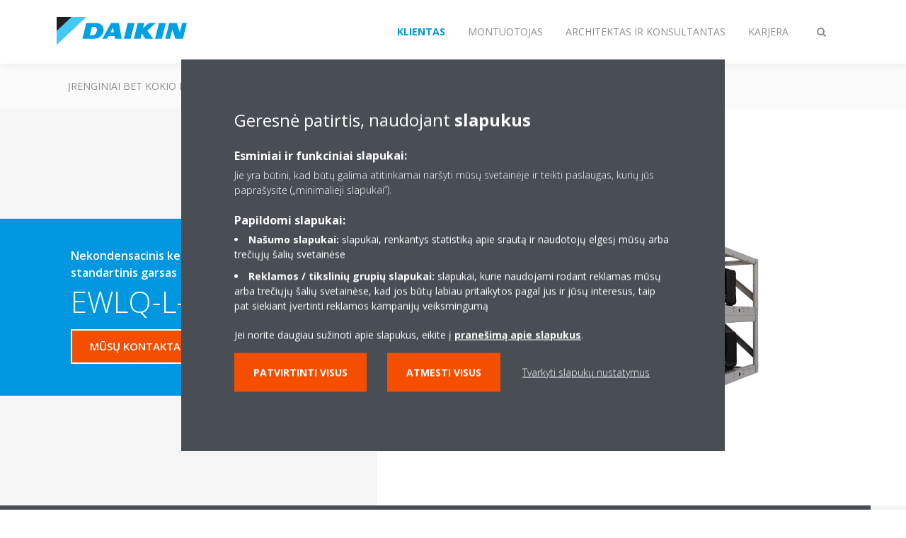

--- FILE ---
content_type: text/html;charset=utf-8
request_url: https://www.daikin.lt/lt_lt/products/product.html/ewlq-l-ss.html
body_size: 145105
content:

<!DOCTYPE html>
<html lang="lt" data-segments="4" data-hide-segment-cta-buttons="false">
    <head>
    <meta charset="UTF-8"/>
    
        <title>EWLQ-L-SS | Daikin</title>
    
    
    
    <meta name="template" content="product-page"/>
    <meta name="viewport" content="width=device-width, initial-scale=1"/>
    

    
    
<script defer="defer" type="text/javascript" src="/.rum/@adobe/helix-rum-js@%5E2/dist/rum-standalone.js"></script>
<link rel="canonical" href="https://www.daikin.lt/lt_lt/products/product.html/EWLQ-L-SS.html"/>

    

    


    
    
    <link rel="stylesheet" href="/etc.clientlibs/daikin/clientlibs/clientlib-base.lc-8ab604126fd2e4e2227a7c7404671f6d-lc.min.css" type="text/css">



    
    
    <link rel="preload stylesheet" as="style" href="/etc.clientlibs/settings/wcm/designs/amplexor-commons/clientlibs/open-sans-font.lc-379d7b0642748e0de800d841d1bc664f-lc.min.css" type="text/css">



    

    
    



    <link href="https://d1azc1qln24ryf.cloudfront.net/186965/DaikinInternet/style-cf.css" rel="stylesheet" type="text/css"/>


<link rel="apple-touch-icon" sizes="180x180" href="/etc.clientlibs/daikin/clientlibs/clientlib-internet-site/resources/images/app-icon/apple-touch-icon.png"/>
<link rel="icon" type="image/png" sizes="32x32" href="/etc.clientlibs/daikin/clientlibs/clientlib-internet-site/resources/images/app-icon/favicon-32x32.png"/>
<link rel="icon" type="image/png" sizes="16x16" href="/etc.clientlibs/daikin/clientlibs/clientlib-internet-site/resources/images/app-icon/favicon-16x16.png"/>
<link rel="manifest" href="/etc.clientlibs/daikin/clientlibs/clientlib-internet-site/resources/images/app-icon/site.webmanifest"/>
<link rel="mask-icon" href="/etc.clientlibs/daikin/clientlibs/clientlib-internet-site/resources/images/app-icon/safari-pinned-tab.svg" color="#0097e0"/>
<link rel="shortcut icon" href="/etc.clientlibs/daikin/clientlibs/clientlib-internet-site/resources/images/app-icon/favicon.ico"/>
<meta name="msapplication-TileColor" content="#2d89ef"/>
<meta name="msapplication-config" content="/etc.clientlibs/daikin/clientlibs/clientlib-internet-site/resources/images/app-icon/browserconfig.xml"/>
<meta name="theme-color" content="#ffffff"/>


    <meta name="title" content="EWLQ-L-SS | Daikin"/>
    <meta name="description" content="EWLQ-L-SS"/>
    <meta name="og:title" content="EWLQ-L-SS | Daikin"/>
    
    <meta property="og:url" content="https://www.daikin.lt/lt_lt/products/product.html/EWLQ-L-SS.html"/>
    <meta property="og:locale" content="lt"/>
    <meta property="og:type" content="website"/>
    <meta property="og:image" content="https://my.daikin.eu/content/dam/MDM/Pictures/AppliedSystems/Chillers/Packshots/EWLQ-L-SS.tif/_jcr_content/renditions/cq5dam.web.1280.1280.jpeg"/>



    <style>
        .async-hide {
            opacity: 0 !important;
        }
    </style>
    <script>
        ;(function (a, s, y, n, c, h, i, d, e) {
            s.className += " " + y
            h.end = i = function () {
                s.className = s.className.replace(RegExp(" ?" + y), "")
            }
            ;(a[n] = a[n] || []).hide = h
            setTimeout(function () {
                i()
                h.end = null
            }, c)
        })(window, document.documentElement, "async-hide", "dataLayer", 2000, {
            'GTM\u002DNVSRQQW': true,
        })
    </script>
    <script>
        ;(function (w, d, s, l, i) {
            w[l] = w[l] || []
            w[l].push({ "gtm.start": new Date().getTime(), event: "gtm.js" })
            var f = d.getElementsByTagName(s)[0],
                j = d.createElement(s),
                dl = l != "dataLayer" ? "&l=" + l : ""
            j.async = true
            j.src = "//www.googletagmanager.com/gtm.js?id=" + i + dl
            f.parentNode.insertBefore(j, f)
        })(window, document, "script", "dataLayer", 'GTM\u002DNVSRQQW')
    </script>








    
    
    
    <link rel="preload stylesheet" as="style" href="/etc.clientlibs/daikin/clientlibs/clientlibs-webpack-global.lc-256c7c3607a41444b37f335ce21a1aff-lc.min.css" type="text/css">



    
    
    <link rel="preload stylesheet" as="style" href="/etc.clientlibs/daikin/clientlibs/clientlibs-webpack-common.lc-a0edc3c638e28d2fa3c636a52c14c00c-lc.min.css" type="text/css">




    
    
    
    <script defer src="/etc.clientlibs/daikin/clientlibs/clientlibs-webpack-runtime.lc-e62f382b0d3ee4286b774d934a04a964-lc.min.js"></script>



    
    
    <script defer src="/etc.clientlibs/daikin/clientlibs/clientlibs-webpack-vendor.lc-8bf807181b1108f238cd8c20166735fa-lc.min.js"></script>



    
    
    <script defer src="/etc.clientlibs/daikin/clientlibs/clientlibs-webpack-global.lc-a7d0df5422228dd11e8e6e3786913240-lc.min.js"></script>



    
    
    <script defer src="/etc.clientlibs/daikin/clientlibs/clientlibs-webpack-common.lc-322306857aad9e287246fe7b834e8ed1-lc.min.js"></script>




    
    
    
    <link rel="preload stylesheet" as="style" href="/etc.clientlibs/daikin/clientlibs/clientlibs-webpack-internet.lc-aead01297d5ca193250d5668b339f18d-lc.min.css" type="text/css">
<script defer src="/etc.clientlibs/daikin/clientlibs/clientlibs-webpack-internet.lc-845096b53a4c2f8bfd5d9f93e4e70270-lc.min.js"></script>




    
    



    
    
    

    

    
    
<script src="/etc.clientlibs/daikin/clientlibs/clientlib-internet-dependencies.lc-8d3c207f8229668331096a25ff67153a-lc.min.js"></script>



    
    
<link rel="stylesheet" href="/etc.clientlibs/daikin/clientlibs/clientlib-internet-dependencies.lc-d41d8cd98f00b204e9800998ecf8427e-lc.min.css" type="text/css">
<link rel="stylesheet" href="/etc.clientlibs/daikin/clientlibs/clientlib-internet-site.lc-7a92d7be1fa4bcb5b05dd0025c45e7e7-lc.min.css" type="text/css">



    

    
    <meta name="store-config" content="{&#34;storeView&#34;:&#34;products-lt_lt&#34;,&#34;graphqlEndpoint&#34;:&#34;/api/graphql&#34;,&#34;graphqlMethod&#34;:&#34;GET&#34;,&#34;headers&#34;:{&#34;Store&#34;:&#34;products-lt_lt&#34;},&#34;locale&#34;:&#34;lt-lt&#34;,&#34;storeRootUrl&#34;:&#34;/lt_lt.html&#34;,&#34;enableClientSidePriceLoading&#34;:false}">
    
</head>
    <body class="productpage page basicpage" id="page-2dba6b915f" data-store-view="products-lt_lt" data-store-root-url="/lt_lt.html" data-graphql-endpoint="/api/graphql" data-graphql-method="GET" data-http-headers="{Store=[Ljava.lang.String;@63fb20f9}">
        
        
        
            <noscript>
    <iframe src="//www.googletagmanager.com/ns.html?id=GTM-NVSRQQW" height="0" width="0" style="display: none; visibility: hidden"></iframe>
</noscript>

            

<div class="cmp-page__skiptomaincontent">
    <a class="cmp-page__skiptomaincontent-link" href="#main-content">Skip to main content</a>
</div>

    
<link rel="stylesheet" href="/etc.clientlibs/core/wcm/components/page/v2/page/clientlibs/site/skiptomaincontent.lc-696ce9a06faa733b225ffb8c05f16db9-lc.min.css" type="text/css">




            



            
<div class="container-aem">

    
    
    
    <div id="container-8b7fd40521" class="cmp-container">
        
        <div class="navigation"><div class="navigation-bar js-navigation-bar">
    <div class="navigation-bar__content container js-navbar-content">
    <button type="button" class="navigation-bar__button navigation-bar__button--mobile-menu hidden--from-desktop" aria-expanded="false">
        <span class="sr-only">Perjungiamas valdymas</span>
        <svg viewBox="0 0 80 80" focusable="false" aria-hidden="true" class="svg-icon svg-icon--close">
            <path d="M73.77,40c0,1.85-1.5,3.35-3.35,3.35H9.57c-0.89,0-1.75-0.36-2.38-0.98C6.57,41.74,6.22,40.9,6.22,40 c0-1.85,1.5-3.35,3.35-3.35h60.85C72.27,36.65,73.77,38.15,73.77,40z M9.57,23.35h60.85c1.85,0,3.35-1.5,3.35-3.35 s-1.5-3.35-3.35-3.35H9.57c-1.85,0-3.35,1.5-3.35,3.35c0,0.9,0.35,1.74,0.97,2.37C7.82,22.99,8.68,23.35,9.57,23.35z M70.42,56.65 H9.57c-1.85,0-3.35,1.5-3.35,3.35c0,0.9,0.35,1.74,0.97,2.37c0.62,0.62,1.49,0.98,2.38,0.98h60.85c1.85,0,3.35-1.5,3.35-3.35 S72.27,56.65,70.42,56.65z"></path>
        </svg>
        <svg viewBox="0 0 80 80" focusable="false" aria-hidden="true" class="svg-icon svg-icon--open">
            <path d="M45.09,40l23.99-23.99c1.23-1.23,1.23-3.23,0-4.47c-0.62-0.62-1.42-0.93-2.23-0.93s-1.61,0.31-2.24,0.93 l-24.62,24.6l-24.61-24.6c-0.63-0.62-1.44-0.93-2.24-0.93c-0.81,0-1.61,0.31-2.23,0.93c-1.23,1.23-1.23,3.23,0.01,4.47L34.91,40 L10.92,63.99c-1.24,1.24-1.24,3.24-0.01,4.47c0.62,0.62,1.42,0.93,2.23,0.93c0.8,0,1.61-0.31,2.24-0.93l24.61-24.6l24.62,24.6 c0.63,0.62,1.43,0.93,2.24,0.93s1.61-0.31,2.23-0.93c1.23-1.24,1.23-3.24,0-4.47L45.09,40z"></path>
        </svg>
    </button>
    <div class="navigation-bar__mobile-segment-buttons hidden--from-desktop">
        
            <div data-segment="1">
                
<div class="xf-content-height">
    <div class="container-aem container">

    
    
    
    <div id="container-a1a9a246f2" class="cmp-container">
        
        
        
    </div>

</div>

</div>

            </div>
        
            <div data-segment="2">
                
<div class="xf-content-height">
    <div class="container-aem container">

    
    
    
    <div id="container-a1a9a246f2" class="cmp-container">
        
        <div class="cmp cmp-cta has-button--blue"><a id="cta-becbc8ab3e" class="cmp-button cta-button" href="https://my.daikin.eu/content/denv/en_US/login.html" target="_blank" analytics-id="lt_lt_bportal-login">
    
    <span class="cmp-button__icon fa fa-user" aria-hidden="true"></span>

    <span class="cmp-button__text">Prisijungti</span>
</a>


    

</div>

        
    </div>

</div>

</div>

            </div>
        
            <div data-segment="3">
                
<div class="xf-content-height">
    <div class="container-aem container">

    
    
    
    <div id="container-a1a9a246f2" class="cmp-container">
        
        <div class="cmp cmp-cta has-button--blue"><a id="cta-7914644189" class="cmp-button cta-button" href="https://my.daikin.eu/content/denv/en_US/login.html" target="_blank" analytics-id="lt_lt_bportal-login">
    
    <span class="cmp-button__icon fa fa-user" aria-hidden="true"></span>

    <span class="cmp-button__text">Prisijungti</span>
</a>


    

</div>

        
    </div>

</div>

</div>

            </div>
        
            <div data-segment="4">
                
<div class="xf-content-height">
    <div class="container-aem container">

    
    
    
    <div id="container-a1a9a246f2" class="cmp-container">
        
        
        
    </div>

</div>

</div>

            </div>
        
    </div>
    <button type="button" class="navigation-bar__button navigation-bar__button--search js-navbar-search-button" aria-expanded="false">
        <span class="sr-only">Perjungiama paieška</span>
        <i class="fa fa-search fa-fw"></i>
        <i class="fa fa-times fa-fw"></i>
    </button>
    
        <a class="navigation-bar__brand" href="/lt_lt/customers.html" data-segment="1">
            <img title="Logo" src="/etc.clientlibs/daikin/clientlibs/clientlib-internet-site/resources/images/logo/daikin-logo.svg" alt="Daikin logo"/>
        </a>
    
        <a class="navigation-bar__brand" href="/lt_lt/installers.html" data-segment="2">
            <img title="Logo" src="/etc.clientlibs/daikin/clientlibs/clientlib-internet-site/resources/images/logo/daikin-logo.svg" alt="Daikin logo"/>
        </a>
    
        <a class="navigation-bar__brand" href="/lt_lt/architects-consultants.html" data-segment="3">
            <img title="Logo" src="/etc.clientlibs/daikin/clientlibs/clientlib-internet-site/resources/images/logo/daikin-logo.svg" alt="Daikin logo"/>
        </a>
    
        <a class="navigation-bar__brand" href="/lt_lt/careers.html" data-segment="4">
            <img title="Logo" src="/etc.clientlibs/daikin/clientlibs/clientlib-internet-site/resources/images/logo/daikin-logo.svg" alt="Daikin logo"/>
        </a>
    
    <div class="navigation-bar__menu">
        <div class="navigation-bar__mobile-main hidden--from-desktop">
            
    <ul class="navigation__list" data-segment="1" data-close-sibling-dropdown="true">
        
            <li>
                
                
                    <a href="/lt_lt/solutions.html">Įrenginiai bet kokio klimato poreikiams</a>
                    <ul class="navigation__list" data-item-count="0">
                        
                    </ul>
                    
                
            </li>
        
            <li>
                
                
                    <a href="/lt_lt/product-group.html">Gaminių grupės</a>
                    <ul class="navigation__list" data-item-count="0">
                        
                    </ul>
                    
                
            </li>
        
            <li>
                
                
                    <a href="/lt_lt/products.html">Produktai</a>
                    <ul class="navigation__list" data-item-count="0">
                        
                    </ul>
                    
                
            </li>
        
            <li>
                
                
                    <a href="/lt_lt/customers/support.html">Pagalba</a>
                    <ul class="navigation__list" data-item-count="0">
                        
                    </ul>
                    
                
            </li>
        
            <li>
                
                
                    <a href="/lt_lt/daikin-blog.html">Daikin blog</a>
                    <ul class="navigation__list" data-item-count="0">
                        
                    </ul>
                    
                
            </li>
        
    </ul>
    <div class="navigation__cta" data-segment="1">
        
<div class="xf-content-height">
    <div class="container-aem container">

    
    
    
    <div id="container-a1a9a246f2" class="cmp-container">
        
        
        
    </div>

</div>

</div>

    </div>

    <ul class="navigation__list" data-segment="2" data-close-sibling-dropdown="true">
        
            <li>
                
                
                    <a href="/lt_lt/solutions.html">Įrenginiai bet kokio klimato poreikiams</a>
                    <ul class="navigation__list" data-item-count="0">
                        
                    </ul>
                    
                
            </li>
        
            <li>
                
                
                    <a href="/lt_lt/product-group.html">Gaminių grupės</a>
                    <ul class="navigation__list" data-item-count="0">
                        
                    </ul>
                    
                
            </li>
        
            <li>
                
                
                    <a href="/lt_lt/products.html">Produktai</a>
                    <ul class="navigation__list" data-item-count="0">
                        
                    </ul>
                    
                
            </li>
        
            <li>
                
                
                    <a href="/lt_lt/installers/support.html">Pagalba</a>
                    <ul class="navigation__list" data-item-count="0">
                        
                    </ul>
                    
                
            </li>
        
    </ul>
    <div class="navigation__cta" data-segment="2">
        
<div class="xf-content-height">
    <div class="container-aem container">

    
    
    
    <div id="container-a1a9a246f2" class="cmp-container">
        
        <div class="cmp cmp-cta has-button--blue"><a id="cta-becbc8ab3e" class="cmp-button cta-button" href="https://my.daikin.eu/content/denv/en_US/login.html" target="_blank" analytics-id="lt_lt_bportal-login">
    
    <span class="cmp-button__icon fa fa-user" aria-hidden="true"></span>

    <span class="cmp-button__text">Prisijungti</span>
</a>


    

</div>

        
    </div>

</div>

</div>

    </div>

    <ul class="navigation__list" data-segment="3" data-close-sibling-dropdown="true">
        
            <li>
                
                
                    <a href="/lt_lt/solutions.html">Įrenginiai bet kokio klimato poreikiams</a>
                    <ul class="navigation__list" data-item-count="0">
                        
                    </ul>
                    
                
            </li>
        
            <li>
                
                
                    <a href="/lt_lt/product-group.html">Gaminių grupės</a>
                    <ul class="navigation__list" data-item-count="0">
                        
                    </ul>
                    
                
            </li>
        
            <li>
                
                
                    <a href="/lt_lt/products.html">Produktai</a>
                    <ul class="navigation__list" data-item-count="0">
                        
                    </ul>
                    
                
            </li>
        
            <li>
                
                
                    <a href="/lt_lt/architects-consultants/support.html">Pagalba</a>
                    <ul class="navigation__list" data-item-count="0">
                        
                    </ul>
                    
                
            </li>
        
    </ul>
    <div class="navigation__cta" data-segment="3">
        
<div class="xf-content-height">
    <div class="container-aem container">

    
    
    
    <div id="container-a1a9a246f2" class="cmp-container">
        
        <div class="cmp cmp-cta has-button--blue"><a id="cta-7914644189" class="cmp-button cta-button" href="https://my.daikin.eu/content/denv/en_US/login.html" target="_blank" analytics-id="lt_lt_bportal-login">
    
    <span class="cmp-button__icon fa fa-user" aria-hidden="true"></span>

    <span class="cmp-button__text">Prisijungti</span>
</a>


    

</div>

        
    </div>

</div>

</div>

    </div>

    <ul class="navigation__list" data-segment="4" data-close-sibling-dropdown="true">
        
            <li>
                
                
                    <a href="/lt_LT/careers/vacancies.html"></a>
                    <ul class="navigation__list" data-item-count="0">
                        
                    </ul>
                    
                
            </li>
        
    </ul>
    <div class="navigation__cta" data-segment="4">
        
<div class="xf-content-height">
    <div class="container-aem container">

    
    
    
    <div id="container-a1a9a246f2" class="cmp-container">
        
        
        
    </div>

</div>

</div>

    </div>

        </div>
        <div class="navigation-bar__segments hidden--below-desktop">
            <ul>
                
                    <li>
                        <a href="/lt_lt/customers.html" data-open-segment="1" class="segment-link">
                            <span>Klientas </span>
                        </a>
                    </li>
                
                    <li>
                        <a href="/lt_lt/installers.html" data-open-segment="2" class="segment-link">
                            <span>Montuotojas</span>
                        </a>
                    </li>
                
                    <li>
                        <a href="/lt_lt/architects-consultants.html" data-open-segment="3" class="segment-link">
                            <span>Architektas ir konsultantas</span>
                        </a>
                    </li>
                
                    <li>
                        <a href="/lt_lt/careers.html" data-open-segment="4" class="segment-link">
                            <span>Karjera</span>
                        </a>
                    </li>
                
            </ul>
        </div>
        <div class="navigation-bar__actions" data-close-sibling-dropdown="true">
            <nav class="language-selector dropdown" aria-label="Kalba">
    
    <div class="dropdown__content dropdown__content--overlap--desktop">
        <ul>
            
        </ul>
    </div>
</nav>

            <div class="navigation-bar__segments--mobile hidden--from-desktop">
                
                    <button type="button" data-segment="1" class="dropdown__button" aria-expanded="false">
                        <span class="dropdown__button__text">Klientas </span>
                        <span class="dropdown__button__arrow"></span>
                    </button>
                    <div class="dropdown__content">
                        <ul>
                            
                                <li>
                                    <a href="/lt_lt/customers.html" data-open-segment="1" class="segment-link">
                                        <span>Klientas </span>
                                    </a>
                                </li>
                            
                                <li>
                                    <a href="/lt_lt/installers.html" data-open-segment="2" class="segment-link">
                                        <span>Montuotojas</span>
                                    </a>
                                </li>
                            
                                <li>
                                    <a href="/lt_lt/architects-consultants.html" data-open-segment="3" class="segment-link">
                                        <span>Architektas ir konsultantas</span>
                                    </a>
                                </li>
                            
                                <li>
                                    <a href="/lt_lt/careers.html" data-open-segment="4" class="segment-link">
                                        <span>Karjera</span>
                                    </a>
                                </li>
                            
                        </ul>
                    </div>
                
                    <button type="button" data-segment="2" class="dropdown__button" aria-expanded="false">
                        <span class="dropdown__button__text">Montuotojas</span>
                        <span class="dropdown__button__arrow"></span>
                    </button>
                    <div class="dropdown__content">
                        <ul>
                            
                                <li>
                                    <a href="/lt_lt/customers.html" data-open-segment="1" class="segment-link">
                                        <span>Klientas </span>
                                    </a>
                                </li>
                            
                                <li>
                                    <a href="/lt_lt/installers.html" data-open-segment="2" class="segment-link">
                                        <span>Montuotojas</span>
                                    </a>
                                </li>
                            
                                <li>
                                    <a href="/lt_lt/architects-consultants.html" data-open-segment="3" class="segment-link">
                                        <span>Architektas ir konsultantas</span>
                                    </a>
                                </li>
                            
                                <li>
                                    <a href="/lt_lt/careers.html" data-open-segment="4" class="segment-link">
                                        <span>Karjera</span>
                                    </a>
                                </li>
                            
                        </ul>
                    </div>
                
                    <button type="button" data-segment="3" class="dropdown__button" aria-expanded="false">
                        <span class="dropdown__button__text">Architektas ir konsultantas</span>
                        <span class="dropdown__button__arrow"></span>
                    </button>
                    <div class="dropdown__content">
                        <ul>
                            
                                <li>
                                    <a href="/lt_lt/customers.html" data-open-segment="1" class="segment-link">
                                        <span>Klientas </span>
                                    </a>
                                </li>
                            
                                <li>
                                    <a href="/lt_lt/installers.html" data-open-segment="2" class="segment-link">
                                        <span>Montuotojas</span>
                                    </a>
                                </li>
                            
                                <li>
                                    <a href="/lt_lt/architects-consultants.html" data-open-segment="3" class="segment-link">
                                        <span>Architektas ir konsultantas</span>
                                    </a>
                                </li>
                            
                                <li>
                                    <a href="/lt_lt/careers.html" data-open-segment="4" class="segment-link">
                                        <span>Karjera</span>
                                    </a>
                                </li>
                            
                        </ul>
                    </div>
                
                    <button type="button" data-segment="4" class="dropdown__button" aria-expanded="false">
                        <span class="dropdown__button__text">Karjera</span>
                        <span class="dropdown__button__arrow"></span>
                    </button>
                    <div class="dropdown__content">
                        <ul>
                            
                                <li>
                                    <a href="/lt_lt/customers.html" data-open-segment="1" class="segment-link">
                                        <span>Klientas </span>
                                    </a>
                                </li>
                            
                                <li>
                                    <a href="/lt_lt/installers.html" data-open-segment="2" class="segment-link">
                                        <span>Montuotojas</span>
                                    </a>
                                </li>
                            
                                <li>
                                    <a href="/lt_lt/architects-consultants.html" data-open-segment="3" class="segment-link">
                                        <span>Architektas ir konsultantas</span>
                                    </a>
                                </li>
                            
                                <li>
                                    <a href="/lt_lt/careers.html" data-open-segment="4" class="segment-link">
                                        <span>Karjera</span>
                                    </a>
                                </li>
                            
                        </ul>
                    </div>
                
            </div>
            <div class="navigation-bar__actions__search-proxy">
                <button type="button" class="navigation-bar__button navigation-bar__button--search-proxy">
                    <span class="sr-only">Perjungiama paieška</span>
                    <i class="fa fa-search fa-fw"></i>
                    <i class="fa fa-times fa-fw"></i>
                </button>
            </div>
        </div>
    </div>
</div>

    <div class="navigation-bar__search js-navbar-search" role="search">
    <div class="container">
        <form id="general-search-block-form" class="form form--search" method="get" data-autocomplete-endpoint="/content/internet/internet-lt/lt_LT/search_results" action="/lt_lt/search_results.html">
            <div class="form__group">
                <label for="general-search-block" class="visually-hidden">Paieška</label>
                <input name="q" type="search" class="form__input" placeholder="Paieška" id="general-search-block" autocomplete="off"/>
                <button class="form__submit" type="submit">
                    <i class="fa fa-search"></i>
                    <span class="visually-hidden">Pateikti</span>
                </button>
            </div>
        </form>
    </div>
</div>

    <nav class="navigation-bar__main js-navbar-main hidden--below-desktop" aria-label="Pirminis">
    <div class="navigation-bar__main__content container">
        
    <ul class="navigation__list" data-segment="1" data-close-sibling-dropdown="true">
        
            <li>
                
                
                    <a href="/lt_lt/solutions.html">Įrenginiai bet kokio klimato poreikiams</a>
                    <ul class="navigation__list" data-item-count="0">
                        
                    </ul>
                    
                
            </li>
        
            <li>
                
                
                    <a href="/lt_lt/product-group.html">Gaminių grupės</a>
                    <ul class="navigation__list" data-item-count="0">
                        
                    </ul>
                    
                
            </li>
        
            <li>
                
                
                    <a href="/lt_lt/products.html">Produktai</a>
                    <ul class="navigation__list" data-item-count="0">
                        
                    </ul>
                    
                
            </li>
        
            <li>
                
                
                    <a href="/lt_lt/customers/support.html">Pagalba</a>
                    <ul class="navigation__list" data-item-count="0">
                        
                    </ul>
                    
                
            </li>
        
            <li>
                
                
                    <a href="/lt_lt/daikin-blog.html">Daikin blog</a>
                    <ul class="navigation__list" data-item-count="0">
                        
                    </ul>
                    
                
            </li>
        
    </ul>
    <div class="navigation__cta" data-segment="1">
        
<div class="xf-content-height">
    <div class="container-aem container">

    
    
    
    <div id="container-a1a9a246f2" class="cmp-container">
        
        
        
    </div>

</div>

</div>

    </div>

    <ul class="navigation__list" data-segment="2" data-close-sibling-dropdown="true">
        
            <li>
                
                
                    <a href="/lt_lt/solutions.html">Įrenginiai bet kokio klimato poreikiams</a>
                    <ul class="navigation__list" data-item-count="0">
                        
                    </ul>
                    
                
            </li>
        
            <li>
                
                
                    <a href="/lt_lt/product-group.html">Gaminių grupės</a>
                    <ul class="navigation__list" data-item-count="0">
                        
                    </ul>
                    
                
            </li>
        
            <li>
                
                
                    <a href="/lt_lt/products.html">Produktai</a>
                    <ul class="navigation__list" data-item-count="0">
                        
                    </ul>
                    
                
            </li>
        
            <li>
                
                
                    <a href="/lt_lt/installers/support.html">Pagalba</a>
                    <ul class="navigation__list" data-item-count="0">
                        
                    </ul>
                    
                
            </li>
        
    </ul>
    <div class="navigation__cta" data-segment="2">
        
<div class="xf-content-height">
    <div class="container-aem container">

    
    
    
    <div id="container-a1a9a246f2" class="cmp-container">
        
        <div class="cmp cmp-cta has-button--blue"><a id="cta-becbc8ab3e" class="cmp-button cta-button" href="https://my.daikin.eu/content/denv/en_US/login.html" target="_blank" analytics-id="lt_lt_bportal-login">
    
    <span class="cmp-button__icon fa fa-user" aria-hidden="true"></span>

    <span class="cmp-button__text">Prisijungti</span>
</a>


    

</div>

        
    </div>

</div>

</div>

    </div>

    <ul class="navigation__list" data-segment="3" data-close-sibling-dropdown="true">
        
            <li>
                
                
                    <a href="/lt_lt/solutions.html">Įrenginiai bet kokio klimato poreikiams</a>
                    <ul class="navigation__list" data-item-count="0">
                        
                    </ul>
                    
                
            </li>
        
            <li>
                
                
                    <a href="/lt_lt/product-group.html">Gaminių grupės</a>
                    <ul class="navigation__list" data-item-count="0">
                        
                    </ul>
                    
                
            </li>
        
            <li>
                
                
                    <a href="/lt_lt/products.html">Produktai</a>
                    <ul class="navigation__list" data-item-count="0">
                        
                    </ul>
                    
                
            </li>
        
            <li>
                
                
                    <a href="/lt_lt/architects-consultants/support.html">Pagalba</a>
                    <ul class="navigation__list" data-item-count="0">
                        
                    </ul>
                    
                
            </li>
        
    </ul>
    <div class="navigation__cta" data-segment="3">
        
<div class="xf-content-height">
    <div class="container-aem container">

    
    
    
    <div id="container-a1a9a246f2" class="cmp-container">
        
        <div class="cmp cmp-cta has-button--blue"><a id="cta-7914644189" class="cmp-button cta-button" href="https://my.daikin.eu/content/denv/en_US/login.html" target="_blank" analytics-id="lt_lt_bportal-login">
    
    <span class="cmp-button__icon fa fa-user" aria-hidden="true"></span>

    <span class="cmp-button__text">Prisijungti</span>
</a>


    

</div>

        
    </div>

</div>

</div>

    </div>

    <ul class="navigation__list" data-segment="4" data-close-sibling-dropdown="true">
        
            <li>
                
                
                    <a href="/lt_LT/careers/vacancies.html"></a>
                    <ul class="navigation__list" data-item-count="0">
                        
                    </ul>
                    
                
            </li>
        
    </ul>
    <div class="navigation__cta" data-segment="4">
        
<div class="xf-content-height">
    <div class="container-aem container">

    
    
    
    <div id="container-a1a9a246f2" class="cmp-container">
        
        
        
    </div>

</div>

</div>

    </div>

    </div>
</nav>

</div>
</div>
<main class="container-aem">

    
    
    
    <div id="main-content" class="cmp-container">
        
        <div class="product-header">





<div class="product-header__container product-header__container--has-image js-product-header">
    <div class="container">
        <div class="product-header__container-row row">
            <div class="product-header__content-container col-md-7">
                <div class="product-header__content">
                    <div class="image-and-text teaser">
                        <div class="cmp-teaser">
                            <div class="cmp-teaser__content">
                                <div class="cmp-teaser__pretitle">
                                    Nekondensacinis kelių sraigtų aušintuvas, standartinis efektyvumas, standartinis garsas
                                    
                                </div>
                                <h1 class="cmp-teaser__title">
                                    
                                    
                                    EWLQ-L-SS
                                </h1>
                                
                                    
                                
                                
    <div class="product-header__ctas">
        
    <div class="cta-wrapper">
        <div class="cmp cmp-cta has-button--quaternary">
            <a id="header-bde237147b" class="cmp-button cta-button" href="/lt_lt/contact.html" target="_self">
                <span class="cmp-button__text">MŪSŲ KONTAKTAI</span>
            </a>
            
        </div>
    </div>

        
    

    </div>

                            </div>
                        </div>
                    </div>
                </div>
            </div>
            <div class="product-header__container-image col-md-5">
                <img class="lazyload col-md-12" alt="EWLQ-L-SS" data-src="/content/dam/MDM/Pictures/AppliedSystems/Chillers/Packshots/EWLQ-L-SS.tif/jcr:content/renditions/cq5dam.web.1280.1280.jpeg"/>
                <div class="product-header__image-background hidden--from-tablet"></div>
            </div>
            <div class="product-header__image-background col-md-7 hidden--below-tablet"></div>
        </div>
    </div>
</div>
</div>
<div class="container-aem">

    
    
    
    <div id="content" class="cmp-container">
        
        <div class="share-block share-block--product js-share-block js-product-share"><span class="js-social-sticky-point sticky-point"></span>
<div class="cmp-share">
    <a href="mailto:?subject&#61;ewlq-l-ss | Daikin&amp;body&#61;%2Flt_lt%2Fproducts%2Fproduct.html%2Fewlq-l-ss.html" target="_blank" class="cmp-share__link cmp-share__link--email" analytics-id="lt_lt_knowledge-center-email-sharing">
        <i class="fa fa-fw fa-share in"></i>
        <i class="fa fa-fw fa-share out"></i>
    </a>
    <a href="https://www.facebook.com/sharer.php?u=%2Flt_lt%2Fproducts%2Fproduct.html%2Fewlq-l-ss.html" target="_blank" class="cmp-share__link cmp-share__link--facebook" analytics-id="lt_lt_knowledge-center-facebook-sharing">
        <i class="fa fa-fw fa-facebook in"></i>
        <i class="fa fa-fw fa-facebook out"></i>
    </a>
    <a href="https://twitter.com/intent/tweet?url=%2Flt_lt%2Fproducts%2Fproduct.html%2Fewlq-l-ss.html" target="_blank" class="cmp-share__link cmp-share__link--twitter" analytics-id="lt_lt_knowledge-center-twitter-sharing">
        <i class="fa fa-fw fa-twitter in"></i>
        <i class="fa fa-fw fa-twitter out"></i>
    </a>
    <a href="https://www.linkedin.com/shareArticle?mini=true&url=%2Flt_lt%2Fproducts%2Fproduct.html%2Fewlq-l-ss.html" target="_blank" class="cmp-share__link cmp-share__link--linkedin" analytics-id="lt_lt_knowledge-center-linkedin-sharing">
        <i class="fa fa-fw fa-linkedin in"></i>
        <i class="fa fa-fw fa-linkedin out"></i>
    </a>
</div>
</div>
<div class="product-features"><div class="product-features__container background--gray-dark js-product-features">
    <div class="container">
        <div class="row">
            <div class="col-12 col-lg-7 offset-lg-1">
                <h2 class="product-features__title">Produkto savybės</h2>
                <div class="product-features__content">
                    <ul>
                        <li>Dviguba šaltnešio grandinė (4 sraigtiniai kompresoriai) su vienu garintuvu</li>
                    
                        <li>Jungiama su nuotoliniu kondensacijos įrenginiu, kai išgaunamas vėsus vanduo</li>
                    
                        <li>Kompaktiškas dizainas, todėl lengva įmontuoti patalpoje arba atlikti permontavimo darbus</li>
                    
                        <li>Didelio efektyvumo ir patikimas spiralinis kompresorius</li>
                    
                        <li>Nerūdijančio plieno plokštelinis šilumokaitis</li>
                    
                        <li>Optimizuota naudojimui su R-410A</li>
                    </ul>
                </div>
            </div>
            <div class="col-12 col-lg-3">
                

            </div>
        </div>
    </div>
</div>
</div>
<div class="product-benefits"><div class="product-benefits__container container js-product-benefits">
    <div class="row">
        <div class="col-md-10 offset-md-1">
            <h3>Privalumai</h3>

            <ul class="product-benefits__items product-benefits__items--hide-extra row js-product-benefits-items">
                <li class="product-benefits__item col-md-6">
                    <div class="product-benefits__item__image">
                        <img class="image--responsive lazyload" alt="„Scroll“ (spiralinis) kompresorius" title="„Scroll“ (spiralinis) kompresorius" data-src="/content/dam/MDM/Pictograms/Scroll compressor.tif/jcr:content/renditions/cq5dam.thumbnail.319.319.png"/>
                    </div>
                    <div class="product-benefits__item__content">
                        <h4>
                            „Scroll“ (spiralinis) kompresorius
                            <i></i>
                        </h4>
                        <p>Spiralinius kompresorius sudaro dvi spiralės – viena yra pritvirtinta, o kita ekscentriškai sukasi aplink ją. Sukurti mažam ir vidutiniam pajėgumui, jie užtikrina pastovų patikimumą ir didelį efektyvumą visą naudojimo trukmę.</p>
                    </div>
                </li>

                
            </ul>

            
        </div>
    </div>
</div>
</div>
<div class="product-picture-gallery"><div class="carousel-slider js-product-picture-gallery">
    
    
    <div class="carousel container swiper" role="group" aria-live="polite" id="picture-gallery-b1dbdfda8a" aria-roledescription="carousel">
        <div class="carousel__content swiper-wrapper js-swiper-wrapper" aria-atomic="false" aria-live="polite">
            <div id="1-picture-gallery-b1dbdfda8a-tabpanel" class="swiper-slide" role="tabpanel" aria-roledescription="slide" aria-label="Slide 1 of 3">
                <img src="/content/dam/MDM/Pictures/Accessories/Controls/Packshots/MicroTech_controller_F.tif/_jcr_content/renditions/cq5dam.thumbnail.319.319.png" data-big-image="/content/dam/MDM/Pictures/Accessories/Controls/Packshots/MicroTech_controller_F.tif/jcr:content/renditions/cq5dam.web.1280.1280.jpeg" alt="MicroTech_controller_F.tif"/>
            </div>
<div id="2-picture-gallery-b1dbdfda8a-tabpanel" class="swiper-slide" role="tabpanel" aria-roledescription="slide" aria-label="Slide 2 of 3">
                <img src="/content/dam/MDM/Pictures/AppliedSystems/Chillers/LifestylePictures/Business_02_020.tif/_jcr_content/renditions/cq5dam.thumbnail.319.319.png" data-big-image="/content/dam/MDM/Pictures/AppliedSystems/Chillers/LifestylePictures/Business_02_020.tif/jcr:content/renditions/cq5dam.web.1280.1280.jpeg" alt="Business_02_020.tif"/>
            </div>
<div id="3-picture-gallery-b1dbdfda8a-tabpanel" class="swiper-slide" role="tabpanel" aria-roledescription="slide" aria-label="Slide 3 of 3">
                <img src="/content/dam/MDM/Pictures/AppliedSystems/Chillers/Packshots/EWLQ-L-SS.tif/_jcr_content/renditions/cq5dam.thumbnail.319.319.png" data-big-image="/content/dam/MDM/Pictures/AppliedSystems/Chillers/Packshots/EWLQ-L-SS.tif/jcr:content/renditions/cq5dam.web.1280.1280.jpeg" alt="EWLQ-L-SS.tif"/>
            </div>

        </div>
    </div>
    <div class="container swiper-buttons">
        <div class="swiper-button-next js-swiper-button-next"></div>
        <div class="swiper-button-prev js-swiper-button-prev"></div>
    </div>
    <div class="swiper-pagination js-swiper-pagination"></div>
</div>
</div>
<div class="product-specifications"><div class="product-specifications__container background--daikin-blue-primary js-product-specifications">
    <div class="container">
        <div class="row">
            <div class="col-md-10 offset-md-1">
                <h2 class="product-specifications__title heading1">
                    Techninė informacija
                </h2>
            </div>
        </div>
        <div class="row">
            <div class="col-sm-10 offset-sm-1 col-md-8 offset-md-2">
                <div class="product-specifications__description">
                    
                </div>
            </div>
        </div>
        <div class="row">
            <div class="col-md-10 offset-md-1">
                <div class="product-specifications__actions">
                    <a data-documenttype="technical-specs" data-documentlanguage="lt" href="/lt_lt/products/product.idownload.xls/EWLQ-L-SS.html" class="cmp-button cta-button cta-button--secondary">
                        Atsisiųsti produkto techninę informaciją
                    </a>
                    <a href="/lt_lt/products/product.table.html/EWLQ-L-SS.html" class="cmp-button cta-button cta-button--secondary cta-button--inverted" target="_blank" ng-click="trackTechnicalDetails('EWLQ-L-SS')">
                        Peržiūrėti produkto techninę informaciją
                    </a>
                </div>
            </div>
        </div>
    </div>
</div>
</div>
<div class="product-awards-gallery product-picture-gallery">
</div>
<div class="product-videos">
</div>
<div class="product-documents"><div class="product-documents__container background--gray-lightest js-product-documents">
    <div class="container">
        <div class="row">
            <div class="col-12 col-lg-10 offset-lg-1">
                <h2 class="product-documents__title heading1">Dokumentacija</h2>
            </div>
            <div class="col-12 col-md-10 offset-md-1">
                <div class="product-documents__content">
                    <div class="cmp-accordion js-accordion" data-panelcontainer="accordion" data-cmp-is="accordion" data-cmp-single-expansion="true">
                        
                            <div class="cmp-accordion__item js-product-documents-category" data-cmp-hook-accordion="item" id="catalogues-documents-b7f056ea11" data-cmp-expanded>
                                <h3 class="cmp-accordion__header">
                                    <button type="button" id="catalogues-documents-b7f056ea11-button" class="cmp-accordion__button" aria-controls="catalogues-documents-b7f056ea11-panel" data-cmp-hook-accordion="button">
                                        <span class="cmp-accordion__title">
                                            Katalogai
                                        </span>
                                        

                                        <span class="cmp-accordion__icon"><i class="fa fa-minus"></i><i class="fa fa-plus"></i></span>
                                    </button>
                                </h3>
                                <div data-cmp-hook-accordion="panel" id="catalogues-documents-b7f056ea11-panel" class="cmp-accordion__panel" role="region" aria-labelledby="catalogues-documents-b7f056ea11-button">
                                    <div class="product-documents__category__language">
                                        Atsisiųsti kalbą
                                        <select data-product-documents-category="category-catalogues" class="js-product-documents-category-language-selector">
                                            <option value="lt">
                                                Lietuvių
                                            </option>
                                            
                                        
                                            <option value="en">
                                                Anglų
                                            </option>
                                            
                                        </select>
                                    </div>
                                    
                                        
                                        <div class="product-documents__category__items  hidden js-product-documents-category-items" data-product-documents-language="lt">
                                            <div class="product-documents__category__item product-documents__category__item--empty">
                                                <p>
                                                    <i class="fa fa-exclamation-triangle"></i>
                                                    Deja, nepavyko rasti jokių šios kategorijos dokumentų.
                                                </p>
                                            </div>
                                            
                                        </div>
                                    
                                        
                                        <div class="product-documents__category__items  hidden js-product-documents-category-items" data-product-documents-language="en">
                                            
                                            
                                                
                                                    <div class="product-documents__category__item ">
                                                        <div class="product-documents__category__item__image">
                                                            <img title="Chillers and air side equipment_Product portfolio_ECPEN17-401_English" src="/content/dam/document-library/catalogues/as/Chillers%20and%20air%20side%20equipment_Product%20portfolio_ECPEN17-401_English.pdf/_jcr_content/renditions/cq5dam.thumbnail.319.319.png" data-src="/content/dam/document-library/catalogues/as/Chillers and air side equipment_Product portfolio_ECPEN17-401_English.pdf/jcr:content/renditions/cq5dam.thumbnail.319.319.png" class="lazyload image--responsive" alt="download"/>
                                                        </div>
                                                        <div class="product-documents__category__item__content" data-documentType="en" data-documentLanguage="catalogues">
                                                            <a href="/content/dam/document-library/catalogues/as/Chillers%20and%20air%20side%20equipment_Product%20portfolio_ECPEN17-401_English.pdf">Chillers and air side equipment_Product portfolio_ECPEN17-401_English</a>
                                                            <small><i class="fa-file-pdf-o fa"></i>
                                                                PDF | 849.75KB</small>
                                                        </div>
                                                    </div>
                                                
                                                
                                            
                                        </div>
                                    
                                </div>
                            </div>
                        
                            <div class="cmp-accordion__item js-product-documents-category" data-cmp-hook-accordion="item" id="declaration-of-conformity-documents-b7f056ea11">
                                <h3 class="cmp-accordion__header">
                                    <button type="button" id="declaration-of-conformity-documents-b7f056ea11-button" class="cmp-accordion__button" aria-controls="declaration-of-conformity-documents-b7f056ea11-panel" data-cmp-hook-accordion="button">
                                        <span class="cmp-accordion__title">
                                            Atitikties deklaracija
                                        </span>
                                        

                                        <span class="cmp-accordion__icon"><i class="fa fa-minus"></i><i class="fa fa-plus"></i></span>
                                    </button>
                                </h3>
                                <div data-cmp-hook-accordion="panel" id="declaration-of-conformity-documents-b7f056ea11-panel" class="cmp-accordion__panel" role="region" aria-labelledby="declaration-of-conformity-documents-b7f056ea11-button">
                                    <div class="product-documents__category__language">
                                        Atsisiųsti kalbą
                                        <select data-product-documents-category="category-declaration-of-conformity" class="js-product-documents-category-language-selector">
                                            <option value="lt">
                                                Lietuvių
                                            </option>
                                            
                                        
                                            <option value="en">
                                                Anglų
                                            </option>
                                            
                                        </select>
                                    </div>
                                    
                                        
                                        <div class="product-documents__category__items  hidden js-product-documents-category-items" data-product-documents-language="lt">
                                            <div class="product-documents__category__item product-documents__category__item--empty">
                                                <p>
                                                    <i class="fa fa-exclamation-triangle"></i>
                                                    Deja, nepavyko rasti jokių šios kategorijos dokumentų.
                                                </p>
                                            </div>
                                            
                                        </div>
                                    
                                        
                                        <div class="product-documents__category__items product-documents__category__items--hide-extra hidden js-product-documents-category-items" data-product-documents-language="en">
                                            
                                            
                                                
                                                    <div class="product-documents__category__item ">
                                                        <div class="product-documents__category__item__image">
                                                            <img title="EWLQ-L-SS_RoHS Declaration of Conformity" src="/content/dam/document-library/declaration-of-conformity/as/condenserless-chiller/ewlq-l-ss/EWLQ-L-SS_RoHS%20Declaration%20of%20Conformity.pdf/_jcr_content/renditions/cq5dam.thumbnail.319.319.png" data-src="/content/dam/document-library/declaration-of-conformity/as/condenserless-chiller/ewlq-l-ss/EWLQ-L-SS_RoHS Declaration of Conformity.pdf/jcr:content/renditions/cq5dam.thumbnail.319.319.png" class="lazyload image--responsive" alt="download"/>
                                                        </div>
                                                        <div class="product-documents__category__item__content" data-documentType="en" data-documentLanguage="declaration-of-conformity">
                                                            <a href="/content/dam/document-library/declaration-of-conformity/as/condenserless-chiller/ewlq-l-ss/EWLQ-L-SS_RoHS%20Declaration%20of%20Conformity.pdf">EWLQ-L-SS_RoHS Declaration of Conformity</a>
                                                            <small><i class="fa-file-pdf-o fa"></i>
                                                                PDF | 112.43KB</small>
                                                        </div>
                                                    </div>
                                                
                                                    <div class="product-documents__category__item ">
                                                        <div class="product-documents__category__item__image">
                                                            <img title="EWLQ-GL-SS_Declaration of Conformity_DoC03" src="/content/dam/document-library/declaration-of-conformity/as/condenserless-chiller/EWLQ-GL-SS_Declaration%20of%20Conformity_DoC03.pdf/_jcr_content/renditions/cq5dam.thumbnail.319.319.png" data-src="/content/dam/document-library/declaration-of-conformity/as/condenserless-chiller/EWLQ-GL-SS_Declaration of Conformity_DoC03.pdf/jcr:content/renditions/cq5dam.thumbnail.319.319.png" class="lazyload image--responsive" alt="download"/>
                                                        </div>
                                                        <div class="product-documents__category__item__content" data-documentType="en" data-documentLanguage="declaration-of-conformity">
                                                            <a href="/content/dam/document-library/declaration-of-conformity/as/condenserless-chiller/EWLQ-GL-SS_Declaration%20of%20Conformity_DoC03.pdf">EWLQ-GL-SS_Declaration of Conformity_DoC03</a>
                                                            <small><i class="fa-file-pdf-o fa"></i>
                                                                PDF | 190.73KB</small>
                                                        </div>
                                                    </div>
                                                
                                                    <div class="product-documents__category__item ">
                                                        <div class="product-documents__category__item__image">
                                                            <img title="EWLQ-G-L_Declaration of Conformity LOT21" src="/content/dam/document-library/declaration-of-conformity/as/condenserless-chiller/ewlq-g-ss/EWLQ-G-L_Declaration%20of%20Conformity%20LOT21.pdf/_jcr_content/renditions/cq5dam.thumbnail.319.319.png" data-src="/content/dam/document-library/declaration-of-conformity/as/condenserless-chiller/ewlq-g-ss/EWLQ-G-L_Declaration of Conformity LOT21.pdf/jcr:content/renditions/cq5dam.thumbnail.319.319.png" class="lazyload image--responsive" alt="download"/>
                                                        </div>
                                                        <div class="product-documents__category__item__content" data-documentType="en" data-documentLanguage="declaration-of-conformity">
                                                            <a href="/content/dam/document-library/declaration-of-conformity/as/condenserless-chiller/ewlq-g-ss/EWLQ-G-L_Declaration%20of%20Conformity%20LOT21.pdf">EWLQ-G-L_Declaration of Conformity LOT21</a>
                                                            <small><i class="fa-file-pdf-o fa"></i>
                                                                PDF | 323.16KB</small>
                                                        </div>
                                                    </div>
                                                
                                                    <div class="product-documents__category__item product-documents__category__item--extra">
                                                        <div class="product-documents__category__item__image">
                                                            <img title="EWW_L_HQ-G-_Declaration of conformity_English" src="/content/dam/document-library/declaration-of-conformity/as/water-cooled-chiller/EWW_L_HQ-G-_Declaration%20of%20conformity_English.pdf/_jcr_content/renditions/cq5dam.thumbnail.319.319.png" data-src="/content/dam/document-library/declaration-of-conformity/as/water-cooled-chiller/EWW_L_HQ-G-_Declaration of conformity_English.pdf/jcr:content/renditions/cq5dam.thumbnail.319.319.png" class="lazyload image--responsive" alt="download"/>
                                                        </div>
                                                        <div class="product-documents__category__item__content" data-documentType="en" data-documentLanguage="declaration-of-conformity">
                                                            <a href="/content/dam/document-library/declaration-of-conformity/as/water-cooled-chiller/EWW_L_HQ-G-_Declaration%20of%20conformity_English.pdf">EWW_L_HQ-G-_Declaration of conformity_English</a>
                                                            <small><i class="fa-file-pdf-o fa"></i>
                                                                PDF | 1.41MB</small>
                                                        </div>
                                                    </div>
                                                
                                                
                                                    <a type="button" class="product-documents__category__showmore js-product-documents-category-showmore" data-label-show-more="Rodyti daugiau" data-label-show-less="Rodyti mažiau">Rodyti daugiau</a>
                                                
                                            
                                        </div>
                                    
                                </div>
                            </div>
                        
                            <div class="cmp-accordion__item js-product-documents-category" data-cmp-hook-accordion="item" id="installation-manuals-documents-b7f056ea11">
                                <h3 class="cmp-accordion__header">
                                    <button type="button" id="installation-manuals-documents-b7f056ea11-button" class="cmp-accordion__button" aria-controls="installation-manuals-documents-b7f056ea11-panel" data-cmp-hook-accordion="button">
                                        <span class="cmp-accordion__title">
                                            Diegimo vadovai
                                        </span>
                                        

                                        <span class="cmp-accordion__icon"><i class="fa fa-minus"></i><i class="fa fa-plus"></i></span>
                                    </button>
                                </h3>
                                <div data-cmp-hook-accordion="panel" id="installation-manuals-documents-b7f056ea11-panel" class="cmp-accordion__panel" role="region" aria-labelledby="installation-manuals-documents-b7f056ea11-button">
                                    <div class="product-documents__category__language">
                                        Atsisiųsti kalbą
                                        <select data-product-documents-category="category-installation-manuals" class="js-product-documents-category-language-selector">
                                            <option value="lt">
                                                Lietuvių
                                            </option>
                                            
                                        
                                            <option value="en">
                                                Anglų
                                            </option>
                                            
                                        </select>
                                    </div>
                                    
                                        
                                        <div class="product-documents__category__items  hidden js-product-documents-category-items" data-product-documents-language="lt">
                                            
                                            
                                                
                                                    <div class="product-documents__category__item ">
                                                        <div class="product-documents__category__item__image">
                                                            <img title="EWWQ-G-_L-_EWLQ-G-_L-_EWHQ-G-_D-EIMWC01208-16_Installation and operation manuals_Lithuanian" src="/content/dam/document-library/installation-manuals/as/water-cooled-chiller/ewwq-g-ss/EWWQ-G-_L-_EWLQ-G-_L-_EWHQ-G-_D-EIMWC01208-16_Installation%20and%20operation%20manuals_Lithuanian.pdf/_jcr_content/renditions/cq5dam.thumbnail.319.319.png" data-src="/content/dam/document-library/installation-manuals/as/water-cooled-chiller/ewwq-g-ss/EWWQ-G-_L-_EWLQ-G-_L-_EWHQ-G-_D-EIMWC01208-16_Installation and operation manuals_Lithuanian.pdf/jcr:content/renditions/cq5dam.thumbnail.319.319.png" class="lazyload image--responsive" alt="download"/>
                                                        </div>
                                                        <div class="product-documents__category__item__content" data-documentType="lt" data-documentLanguage="installation-manuals">
                                                            <a href="/content/dam/document-library/installation-manuals/as/water-cooled-chiller/ewwq-g-ss/EWWQ-G-_L-_EWLQ-G-_L-_EWHQ-G-_D-EIMWC01208-16_Installation%20and%20operation%20manuals_Lithuanian.pdf">EWWQ-G-_L-_EWLQ-G-_L-_EWHQ-G-_D-EIMWC01208-16_Installation and operation manuals_Lithuanian</a>
                                                            <small><i class="fa-file-pdf-o fa"></i>
                                                                PDF | 916.40KB</small>
                                                        </div>
                                                    </div>
                                                
                                                    <div class="product-documents__category__item ">
                                                        <div class="product-documents__category__item__image">
                                                            <img title="Water cooled scroll chiller_IOM_D-EIMWC01206-15LT_Installation Manuals_Lithuanian" src="/content/dam/document-library/installation-manuals/as/condenserless-chiller/ewhq-g-ss/Water%20cooled%20scroll%20chiller_IOM_D-EIMWC01206-15LT_Installation%20Manuals_Lithuanian.pdf/_jcr_content/renditions/cq5dam.thumbnail.319.319.png" data-src="/content/dam/document-library/installation-manuals/as/condenserless-chiller/ewhq-g-ss/Water cooled scroll chiller_IOM_D-EIMWC01206-15LT_Installation Manuals_Lithuanian.pdf/jcr:content/renditions/cq5dam.thumbnail.319.319.png" class="lazyload image--responsive" alt="download"/>
                                                        </div>
                                                        <div class="product-documents__category__item__content" data-documentType="lt" data-documentLanguage="installation-manuals">
                                                            <a href="/content/dam/document-library/installation-manuals/as/condenserless-chiller/ewhq-g-ss/Water%20cooled%20scroll%20chiller_IOM_D-EIMWC01206-15LT_Installation%20Manuals_Lithuanian.pdf">Water cooled scroll chiller_IOM_D-EIMWC01206-15LT_Installation Manuals_Lithuanian</a>
                                                            <small><i class="fa-file-pdf-o fa"></i>
                                                                PDF | 1.00MB</small>
                                                        </div>
                                                    </div>
                                                
                                                
                                            
                                        </div>
                                    
                                        
                                        <div class="product-documents__category__items  hidden js-product-documents-category-items" data-product-documents-language="en">
                                            
                                            
                                                
                                                    <div class="product-documents__category__item ">
                                                        <div class="product-documents__category__item__image">
                                                            <img title="EWWQ-G-_L-_EWLQ-G-_L-_EWHQ-G-_D-EIMWC01208-16_Installation and operation manuals_English" src="/content/dam/document-library/installation-manuals/as/water-cooled-chiller/ewwq-g-ss/EWWQ-G-_L-_EWLQ-G-_L-_EWHQ-G-_D-EIMWC01208-16_Installation%20and%20operation%20manuals_English.pdf/_jcr_content/renditions/cq5dam.thumbnail.319.319.png" data-src="/content/dam/document-library/installation-manuals/as/water-cooled-chiller/ewwq-g-ss/EWWQ-G-_L-_EWLQ-G-_L-_EWHQ-G-_D-EIMWC01208-16_Installation and operation manuals_English.pdf/jcr:content/renditions/cq5dam.thumbnail.319.319.png" class="lazyload image--responsive" alt="download"/>
                                                        </div>
                                                        <div class="product-documents__category__item__content" data-documentType="en" data-documentLanguage="installation-manuals">
                                                            <a href="/content/dam/document-library/installation-manuals/as/water-cooled-chiller/ewwq-g-ss/EWWQ-G-_L-_EWLQ-G-_L-_EWHQ-G-_D-EIMWC01208-16_Installation%20and%20operation%20manuals_English.pdf">EWWQ-G-_L-_EWLQ-G-_L-_EWHQ-G-_D-EIMWC01208-16_Installation and operation manuals_English</a>
                                                            <small><i class="fa-file-pdf-o fa"></i>
                                                                PDF | 933.70KB</small>
                                                        </div>
                                                    </div>
                                                
                                                    <div class="product-documents__category__item ">
                                                        <div class="product-documents__category__item__image">
                                                            <img title="Water cooled scroll chiller_IOM_D-EIMWC01206-15EN_Installation Manuals_English" src="/content/dam/document-library/installation-manuals/as/condenserless-chiller/ewhq-g-ss/Water%20cooled%20scroll%20chiller_IOM_D-EIMWC01206-15EN_Installation%20Manuals_English.pdf/_jcr_content/renditions/cq5dam.thumbnail.319.319.png" data-src="/content/dam/document-library/installation-manuals/as/condenserless-chiller/ewhq-g-ss/Water cooled scroll chiller_IOM_D-EIMWC01206-15EN_Installation Manuals_English.pdf/jcr:content/renditions/cq5dam.thumbnail.319.319.png" class="lazyload image--responsive" alt="download"/>
                                                        </div>
                                                        <div class="product-documents__category__item__content" data-documentType="en" data-documentLanguage="installation-manuals">
                                                            <a href="/content/dam/document-library/installation-manuals/as/condenserless-chiller/ewhq-g-ss/Water%20cooled%20scroll%20chiller_IOM_D-EIMWC01206-15EN_Installation%20Manuals_English.pdf">Water cooled scroll chiller_IOM_D-EIMWC01206-15EN_Installation Manuals_English</a>
                                                            <small><i class="fa-file-pdf-o fa"></i>
                                                                PDF | 748.02KB</small>
                                                        </div>
                                                    </div>
                                                
                                                
                                            
                                        </div>
                                    
                                </div>
                            </div>
                        
                            <div class="cmp-accordion__item js-product-documents-category" data-cmp-hook-accordion="item" id="operation-manuals-documents-b7f056ea11">
                                <h3 class="cmp-accordion__header">
                                    <button type="button" id="operation-manuals-documents-b7f056ea11-button" class="cmp-accordion__button" aria-controls="operation-manuals-documents-b7f056ea11-panel" data-cmp-hook-accordion="button">
                                        <span class="cmp-accordion__title">
                                            Naudotojo vadovai
                                        </span>
                                        

                                        <span class="cmp-accordion__icon"><i class="fa fa-minus"></i><i class="fa fa-plus"></i></span>
                                    </button>
                                </h3>
                                <div data-cmp-hook-accordion="panel" id="operation-manuals-documents-b7f056ea11-panel" class="cmp-accordion__panel" role="region" aria-labelledby="operation-manuals-documents-b7f056ea11-button">
                                    <div class="product-documents__category__language">
                                        Atsisiųsti kalbą
                                        <select data-product-documents-category="category-operation-manuals" class="js-product-documents-category-language-selector">
                                            <option value="lt">
                                                Lietuvių
                                            </option>
                                            
                                        
                                            <option value="en">
                                                Anglų
                                            </option>
                                            
                                        </select>
                                    </div>
                                    
                                        
                                        <div class="product-documents__category__items  hidden js-product-documents-category-items" data-product-documents-language="lt">
                                            
                                            
                                                
                                                    <div class="product-documents__category__item ">
                                                        <div class="product-documents__category__item__image">
                                                            <img title="EWWQ-G-_L-_EWLQ-G-_L-_EWHQ-G-_D-EIMWC01208-16_Installation and operation manuals_Lithuanian" src="/content/dam/document-library/installation-manuals/as/water-cooled-chiller/ewwq-g-ss/EWWQ-G-_L-_EWLQ-G-_L-_EWHQ-G-_D-EIMWC01208-16_Installation%20and%20operation%20manuals_Lithuanian.pdf/_jcr_content/renditions/cq5dam.thumbnail.319.319.png" data-src="/content/dam/document-library/installation-manuals/as/water-cooled-chiller/ewwq-g-ss/EWWQ-G-_L-_EWLQ-G-_L-_EWHQ-G-_D-EIMWC01208-16_Installation and operation manuals_Lithuanian.pdf/jcr:content/renditions/cq5dam.thumbnail.319.319.png" class="lazyload image--responsive" alt="download"/>
                                                        </div>
                                                        <div class="product-documents__category__item__content" data-documentType="lt" data-documentLanguage="operation-manuals">
                                                            <a href="/content/dam/document-library/installation-manuals/as/water-cooled-chiller/ewwq-g-ss/EWWQ-G-_L-_EWLQ-G-_L-_EWHQ-G-_D-EIMWC01208-16_Installation%20and%20operation%20manuals_Lithuanian.pdf">EWWQ-G-_L-_EWLQ-G-_L-_EWHQ-G-_D-EIMWC01208-16_Installation and operation manuals_Lithuanian</a>
                                                            <small><i class="fa-file-pdf-o fa"></i>
                                                                PDF | 916.40KB</small>
                                                        </div>
                                                    </div>
                                                
                                                    <div class="product-documents__category__item ">
                                                        <div class="product-documents__category__item__image">
                                                            <img title="Water cooled scroll chiller_IOM_D-EIMWC01206-15LT_Installation Manuals_Lithuanian" src="/content/dam/document-library/installation-manuals/as/condenserless-chiller/ewhq-g-ss/Water%20cooled%20scroll%20chiller_IOM_D-EIMWC01206-15LT_Installation%20Manuals_Lithuanian.pdf/_jcr_content/renditions/cq5dam.thumbnail.319.319.png" data-src="/content/dam/document-library/installation-manuals/as/condenserless-chiller/ewhq-g-ss/Water cooled scroll chiller_IOM_D-EIMWC01206-15LT_Installation Manuals_Lithuanian.pdf/jcr:content/renditions/cq5dam.thumbnail.319.319.png" class="lazyload image--responsive" alt="download"/>
                                                        </div>
                                                        <div class="product-documents__category__item__content" data-documentType="lt" data-documentLanguage="operation-manuals">
                                                            <a href="/content/dam/document-library/installation-manuals/as/condenserless-chiller/ewhq-g-ss/Water%20cooled%20scroll%20chiller_IOM_D-EIMWC01206-15LT_Installation%20Manuals_Lithuanian.pdf">Water cooled scroll chiller_IOM_D-EIMWC01206-15LT_Installation Manuals_Lithuanian</a>
                                                            <small><i class="fa-file-pdf-o fa"></i>
                                                                PDF | 1.00MB</small>
                                                        </div>
                                                    </div>
                                                
                                                
                                            
                                        </div>
                                    
                                        
                                        <div class="product-documents__category__items product-documents__category__items--hide-extra hidden js-product-documents-category-items" data-product-documents-language="en">
                                            
                                            
                                                
                                                    <div class="product-documents__category__item ">
                                                        <div class="product-documents__category__item__image">
                                                            <img title="EWAQ-EWYQ-EWWQ-EWLQ-EWHQ_Operation manual_D-EOMHW00107-15_01_English" src="/content/dam/document-library/operation-manuals/as/air-cooled-chiller/EWAQ-EWYQ-EWWQ-EWLQ-EWHQ_Operation%20manual_D-EOMHW00107-15_01_English.pdf/_jcr_content/renditions/cq5dam.thumbnail.319.319.png" data-src="/content/dam/document-library/operation-manuals/as/air-cooled-chiller/EWAQ-EWYQ-EWWQ-EWLQ-EWHQ_Operation manual_D-EOMHW00107-15_01_English.pdf/jcr:content/renditions/cq5dam.thumbnail.319.319.png" class="lazyload image--responsive" alt="download"/>
                                                        </div>
                                                        <div class="product-documents__category__item__content" data-documentType="en" data-documentLanguage="operation-manuals">
                                                            <a href="/content/dam/document-library/operation-manuals/as/air-cooled-chiller/EWAQ-EWYQ-EWWQ-EWLQ-EWHQ_Operation%20manual_D-EOMHW00107-15_01_English.pdf">EWAQ-EWYQ-EWWQ-EWLQ-EWHQ_Operation manual_D-EOMHW00107-15_01_English</a>
                                                            <small><i class="fa-file-pdf-o fa"></i>
                                                                PDF | 2.28MB</small>
                                                        </div>
                                                    </div>
                                                
                                                    <div class="product-documents__category__item ">
                                                        <div class="product-documents__category__item__image">
                                                            <img title="EWWQ-G-_L-_EWLQ-G-_L-_EWHQ-G-_D-EIMWC01208-16_Installation and operation manuals_English" src="/content/dam/document-library/installation-manuals/as/water-cooled-chiller/ewwq-g-ss/EWWQ-G-_L-_EWLQ-G-_L-_EWHQ-G-_D-EIMWC01208-16_Installation%20and%20operation%20manuals_English.pdf/_jcr_content/renditions/cq5dam.thumbnail.319.319.png" data-src="/content/dam/document-library/installation-manuals/as/water-cooled-chiller/ewwq-g-ss/EWWQ-G-_L-_EWLQ-G-_L-_EWHQ-G-_D-EIMWC01208-16_Installation and operation manuals_English.pdf/jcr:content/renditions/cq5dam.thumbnail.319.319.png" class="lazyload image--responsive" alt="download"/>
                                                        </div>
                                                        <div class="product-documents__category__item__content" data-documentType="en" data-documentLanguage="operation-manuals">
                                                            <a href="/content/dam/document-library/installation-manuals/as/water-cooled-chiller/ewwq-g-ss/EWWQ-G-_L-_EWLQ-G-_L-_EWHQ-G-_D-EIMWC01208-16_Installation%20and%20operation%20manuals_English.pdf">EWWQ-G-_L-_EWLQ-G-_L-_EWHQ-G-_D-EIMWC01208-16_Installation and operation manuals_English</a>
                                                            <small><i class="fa-file-pdf-o fa"></i>
                                                                PDF | 933.70KB</small>
                                                        </div>
                                                    </div>
                                                
                                                    <div class="product-documents__category__item ">
                                                        <div class="product-documents__category__item__image">
                                                            <img title="Water cooled scroll chiller_IOM_D-EIMWC01206-15EN_Installation Manuals_English" src="/content/dam/document-library/installation-manuals/as/condenserless-chiller/ewhq-g-ss/Water%20cooled%20scroll%20chiller_IOM_D-EIMWC01206-15EN_Installation%20Manuals_English.pdf/_jcr_content/renditions/cq5dam.thumbnail.319.319.png" data-src="/content/dam/document-library/installation-manuals/as/condenserless-chiller/ewhq-g-ss/Water cooled scroll chiller_IOM_D-EIMWC01206-15EN_Installation Manuals_English.pdf/jcr:content/renditions/cq5dam.thumbnail.319.319.png" class="lazyload image--responsive" alt="download"/>
                                                        </div>
                                                        <div class="product-documents__category__item__content" data-documentType="en" data-documentLanguage="operation-manuals">
                                                            <a href="/content/dam/document-library/installation-manuals/as/condenserless-chiller/ewhq-g-ss/Water%20cooled%20scroll%20chiller_IOM_D-EIMWC01206-15EN_Installation%20Manuals_English.pdf">Water cooled scroll chiller_IOM_D-EIMWC01206-15EN_Installation Manuals_English</a>
                                                            <small><i class="fa-file-pdf-o fa"></i>
                                                                PDF | 748.02KB</small>
                                                        </div>
                                                    </div>
                                                
                                                    <div class="product-documents__category__item product-documents__category__item--extra">
                                                        <div class="product-documents__category__item__image">
                                                            <img title="EWA_YQ-G-_EWW_HQ-L-_G-_OM_D-EOMHW00106-15EN_Operation Manuals_English" src="/content/dam/document-library/operation-manuals/as/air-cooled-chiller/ewaq-g-sr/EWA_YQ-G-_EWW_HQ-L-_G-_OM_D-EOMHW00106-15EN_Operation%20Manuals_English.pdf/_jcr_content/renditions/cq5dam.thumbnail.319.319.png" data-src="/content/dam/document-library/operation-manuals/as/air-cooled-chiller/ewaq-g-sr/EWA_YQ-G-_EWW_HQ-L-_G-_OM_D-EOMHW00106-15EN_Operation Manuals_English.pdf/jcr:content/renditions/cq5dam.thumbnail.319.319.png" class="lazyload image--responsive" alt="download"/>
                                                        </div>
                                                        <div class="product-documents__category__item__content" data-documentType="en" data-documentLanguage="operation-manuals">
                                                            <a href="/content/dam/document-library/operation-manuals/as/air-cooled-chiller/ewaq-g-sr/EWA_YQ-G-_EWW_HQ-L-_G-_OM_D-EOMHW00106-15EN_Operation%20Manuals_English.pdf">EWA_YQ-G-_EWW_HQ-L-_G-_OM_D-EOMHW00106-15EN_Operation Manuals_English</a>
                                                            <small><i class="fa-file-pdf-o fa"></i>
                                                                PDF | 2.34MB</small>
                                                        </div>
                                                    </div>
                                                
                                                    <div class="product-documents__category__item product-documents__category__item--extra">
                                                        <div class="product-documents__category__item__image">
                                                            <img title="Water-cooled scroll chiller_OM_D-EOMWC01203-15EN_Operation Manuals_English" src="/content/dam/document-library/operation-manuals/as/condenserless-chiller/ewhq-g-ss/Water-cooled%20scroll%20chiller_OM_D-EOMWC01203-15EN_Operation%20Manuals_English.pdf/_jcr_content/renditions/cq5dam.thumbnail.319.319.png" data-src="/content/dam/document-library/operation-manuals/as/condenserless-chiller/ewhq-g-ss/Water-cooled scroll chiller_OM_D-EOMWC01203-15EN_Operation Manuals_English.pdf/jcr:content/renditions/cq5dam.thumbnail.319.319.png" class="lazyload image--responsive" alt="download"/>
                                                        </div>
                                                        <div class="product-documents__category__item__content" data-documentType="en" data-documentLanguage="operation-manuals">
                                                            <a href="/content/dam/document-library/operation-manuals/as/condenserless-chiller/ewhq-g-ss/Water-cooled%20scroll%20chiller_OM_D-EOMWC01203-15EN_Operation%20Manuals_English.pdf">Water-cooled scroll chiller_OM_D-EOMWC01203-15EN_Operation Manuals_English</a>
                                                            <small><i class="fa-file-pdf-o fa"></i>
                                                                PDF | 1.67MB</small>
                                                        </div>
                                                    </div>
                                                
                                                    <div class="product-documents__category__item product-documents__category__item--extra">
                                                        <div class="product-documents__category__item__image">
                                                            <img title="MicroTech III_OM_D-EOMOC0021912-14EN_Operation Manuals_English" src="/content/dam/document-library/operation-manuals/as/air-cooled-chiller/ewad-c-hs/MicroTech%20III_OM_D-EOMOC0021912-14EN_Operation%20Manuals_English.pdf/_jcr_content/renditions/cq5dam.thumbnail.319.319.png" data-src="/content/dam/document-library/operation-manuals/as/air-cooled-chiller/ewad-c-hs/MicroTech III_OM_D-EOMOC0021912-14EN_Operation Manuals_English.pdf/jcr:content/renditions/cq5dam.thumbnail.319.319.png" class="lazyload image--responsive" alt="download"/>
                                                        </div>
                                                        <div class="product-documents__category__item__content" data-documentType="en" data-documentLanguage="operation-manuals">
                                                            <a href="/content/dam/document-library/operation-manuals/as/air-cooled-chiller/ewad-c-hs/MicroTech%20III_OM_D-EOMOC0021912-14EN_Operation%20Manuals_English.pdf">MicroTech III_OM_D-EOMOC0021912-14EN_Operation Manuals_English</a>
                                                            <small><i class="fa-file-pdf-o fa"></i>
                                                                PDF | 252.80KB</small>
                                                        </div>
                                                    </div>
                                                
                                                
                                                    <a type="button" class="product-documents__category__showmore js-product-documents-category-showmore" data-label-show-more="Rodyti daugiau" data-label-show-less="Rodyti mažiau">Rodyti daugiau</a>
                                                
                                            
                                        </div>
                                    
                                </div>
                            </div>
                        

                        
                    </div>

                    
                </div>
            </div>
        </div>
    </div>
</div>
</div>

        
    </div>

</div>

        
    </div>

</main>
<div class="contact js-contact"><div class="skyline">
    <div class="skyline__windmill skyline__windmill--1"></div>
    <div class="skyline__windmill skyline__windmill--2"></div>
    <div class="skyline__windmill skyline__windmill--3"></div>
    <div class="skyline__windmill skyline__windmill--4"></div>
</div>
<div class="container aem-Grid--flip-rtl">
    
        <div data-segment="1">
            
<div class="xf-content-height">
    <div class="container-aem authorui-contact">

    
    <div id="container-3d9daf070e" class="cmp-container">
        


<div class="aem-Grid aem-Grid--12 aem-Grid--default--12 aem-Grid--phone--12 ">
    
    
        <div class="container-aem aem-GridColumn--default--none aem-GridColumn--phone--none aem-GridColumn--phone--12 aem-GridColumn aem-GridColumn--offset--phone--0 aem-GridColumn--offset--default--0 aem-GridColumn--default--4">

    
    
    
    <div id="container-27528fc9dc" class="cmp-container">
        
        <div class="title">
<div id="title-9cd9c8ed9e" class="cmp-title">
    <h3 class="cmp-title__text">Rasti daugiau</h3>
</div>

    

</div>
<div class="cmp cmp-cta has-button--secondary"><a id="cta-0b98df75fd" class="cmp-button cta-button" href="/lt_lt/customers/support.html" target="_self" analytics-id="lt_lt_lt_lt_contact_support">
    
    

    <span class="cmp-button__text">Pagalba</span>
</a>


    

</div>
<div class="cmp cmp-cta has-button--secondary">


    

</div>

        
    </div>

</div>

    
        <div class="container-aem aem-GridColumn--default--none aem-GridColumn--phone--none aem-GridColumn--phone--12 aem-GridColumn aem-GridColumn--offset--phone--0 aem-GridColumn--offset--default--0 aem-GridColumn--default--4">

    
    
    
    <div id="container-3f1c54c76e" class="cmp-container">
        
        <div class="title">


    

</div>
<div class="cmp cmp-cta has-button--secondary">


    

</div>
<div class="cmp cmp-cta has-button--secondary">


    

</div>

        
    </div>

</div>

    
        <div class="container-aem aem-GridColumn--default--none aem-GridColumn--phone--none aem-GridColumn--phone--12 aem-GridColumn aem-GridColumn--offset--phone--0 aem-GridColumn--offset--default--0 aem-GridColumn--default--4">

    
    
    
    <div id="container-4037aa55cd" class="cmp-container">
        
        <div class="title">
<div id="title-6325821e89" class="cmp-title">
    <h3 class="cmp-title__text">Reikia pagalbos?</h3>
</div>

    

</div>
<div class="cmp cmp-cta has-button--secondary"><a id="cta-c8cd303366" class="cmp-button cta-button" href="/lt_lt/contact.html" target="_self" analytics-id="lt_lt_lt_lt_contact_contact_us">
    
    

    <span class="cmp-button__text">Mūsų kontaktai</span>
</a>


    

</div>
<div class="cmp cmp-cta has-button--secondary">


    

</div>

        
    </div>

</div>

    
    
</div>

    </div>

    
</div>

</div>

        </div>
    
        <div data-segment="2">
            
<div class="xf-content-height">
    <div class="container-aem authorui-contact">

    
    <div id="container-3d9daf070e" class="cmp-container">
        


<div class="aem-Grid aem-Grid--12 aem-Grid--default--12 aem-Grid--phone--12 ">
    
    
        <div class="container-aem aem-GridColumn--default--none aem-GridColumn--phone--none aem-GridColumn--phone--12 aem-GridColumn aem-GridColumn--offset--phone--0 aem-GridColumn--offset--default--0 aem-GridColumn--default--4">

    
    
    
    <div id="container-27528fc9dc" class="cmp-container">
        
        <div class="title">
<div id="title-0291213860" class="cmp-title">
    <h3 class="cmp-title__text">Rasti daugiau</h3>
</div>

    

</div>
<div class="cmp cmp-cta has-button--secondary"><a id="cta-53962cfd75" class="cmp-button cta-button" href="/lt_lt/installers/support.html" target="_self" analytics-id="lt_lt_lt_lt_contact_support">
    
    

    <span class="cmp-button__text">Pagalba</span>
</a>


    

</div>
<div class="cmp cmp-cta has-button--secondary">


    

</div>

        
    </div>

</div>

    
        <div class="container-aem aem-GridColumn--default--none aem-GridColumn--phone--none aem-GridColumn--phone--12 aem-GridColumn aem-GridColumn--offset--phone--0 aem-GridColumn--offset--default--0 aem-GridColumn--default--4">

    
    
    
    <div id="container-3f1c54c76e" class="cmp-container">
        
        <div class="title">


    

</div>
<div class="cmp cmp-cta has-button--secondary">


    

</div>
<div class="cmp cmp-cta has-button--secondary">


    

</div>

        
    </div>

</div>

    
        <div class="container-aem aem-GridColumn--default--none aem-GridColumn--phone--none aem-GridColumn--phone--12 aem-GridColumn aem-GridColumn--offset--phone--0 aem-GridColumn--offset--default--0 aem-GridColumn--default--4">

    
    
    
    <div id="container-4037aa55cd" class="cmp-container">
        
        <div class="title">
<div id="title-3648cc7850" class="cmp-title">
    <h3 class="cmp-title__text">Reikia pagalbos?</h3>
</div>

    

</div>
<div class="cmp cmp-cta has-button--secondary"><a id="cta-71e251c71d" class="cmp-button cta-button" href="/lt_lt/contact.html" target="_self" analytics-id="lt_lt_lt_lt_contact_contact_us">
    
    

    <span class="cmp-button__text">Mūsų kontaktai</span>
</a>


    

</div>
<div class="cmp cmp-cta has-button--secondary">


    

</div>

        
    </div>

</div>

    
    
</div>

    </div>

    
</div>

</div>

        </div>
    
        <div data-segment="3">
            
<div class="xf-content-height">
    <div class="container-aem authorui-contact">

    
    <div id="container-3d9daf070e" class="cmp-container">
        


<div class="aem-Grid aem-Grid--12 aem-Grid--default--12 aem-Grid--phone--12 ">
    
    
        <div class="container-aem aem-GridColumn--default--none aem-GridColumn--phone--none aem-GridColumn--phone--12 aem-GridColumn aem-GridColumn--offset--phone--0 aem-GridColumn--offset--default--0 aem-GridColumn--default--4">

    
    
    
    <div id="container-27528fc9dc" class="cmp-container">
        
        <div class="title">
<div id="title-85c72b743c" class="cmp-title">
    <h3 class="cmp-title__text">Rasti daugiau</h3>
</div>

    

</div>
<div class="cmp cmp-cta has-button--secondary"><a id="cta-aad9bee078" class="cmp-button cta-button" href="/lt_lt/architects-consultants/support.html" target="_self" analytics-id="lt_lt_lt_lt_contact_support">
    
    

    <span class="cmp-button__text">Pagalba</span>
</a>


    

</div>
<div class="cmp cmp-cta has-button--secondary">


    

</div>

        
    </div>

</div>

    
        <div class="container-aem aem-GridColumn--default--none aem-GridColumn--phone--none aem-GridColumn--phone--12 aem-GridColumn aem-GridColumn--offset--phone--0 aem-GridColumn--offset--default--0 aem-GridColumn--default--4">

    
    
    
    <div id="container-3f1c54c76e" class="cmp-container">
        
        <div class="title">


    

</div>
<div class="cmp cmp-cta has-button--secondary">


    

</div>
<div class="cmp cmp-cta has-button--secondary">


    

</div>

        
    </div>

</div>

    
        <div class="container-aem aem-GridColumn--default--none aem-GridColumn--phone--none aem-GridColumn--phone--12 aem-GridColumn aem-GridColumn--offset--phone--0 aem-GridColumn--offset--default--0 aem-GridColumn--default--4">

    
    
    
    <div id="container-4037aa55cd" class="cmp-container">
        
        <div class="title">
<div id="title-9468f15d8c" class="cmp-title">
    <h3 class="cmp-title__text">Reikia pagalbos?</h3>
</div>

    

</div>
<div class="cmp cmp-cta has-button--secondary"><a id="cta-ec80b74320" class="cmp-button cta-button" href="/lt_lt/contact.html" target="_self" analytics-id="lt_lt_lt_lt_contact_contact_us">
    
    

    <span class="cmp-button__text">Mūsų kontaktai</span>
</a>


    

</div>
<div class="cmp cmp-cta has-button--secondary">


    

</div>

        
    </div>

</div>

    
    
</div>

    </div>

    
</div>

</div>

        </div>
    
        <div data-segment="4">
            
<div class="xf-content-height">
    <div class="container-aem authorui-contact">

    
    <div id="container-3d9daf070e" class="cmp-container">
        


<div class="aem-Grid aem-Grid--12 aem-Grid--default--12 aem-Grid--phone--12 ">
    
    
        <div class="container-aem aem-GridColumn--default--none aem-GridColumn--phone--none aem-GridColumn--phone--12 aem-GridColumn aem-GridColumn--offset--phone--0 aem-GridColumn--offset--default--0 aem-GridColumn--default--4">

    
    
    
    <div id="container-27528fc9dc" class="cmp-container">
        
        <div class="title">


    

</div>
<div class="cmp cmp-cta has-button--secondary">


    

</div>
<div class="cmp cmp-cta has-button--secondary">


    

</div>

        
    </div>

</div>

    
        <div class="container-aem aem-GridColumn--default--none aem-GridColumn--phone--none aem-GridColumn--phone--12 aem-GridColumn aem-GridColumn--offset--phone--0 aem-GridColumn--offset--default--0 aem-GridColumn--default--4">

    
    
    
    <div id="container-3f1c54c76e" class="cmp-container">
        
        <div class="title">
<div id="title-d2df3f2096" class="cmp-title">
    <h3 class="cmp-title__text">Reikia pagalbos?</h3>
</div>

    

</div>
<div class="cmp cmp-cta has-button--secondary"><a id="cta-ef6e784c86" class="cmp-button cta-button" href="/lt_lt/contact.html" target="_self" analytics-id="lt_lt_lt_lt_contact_contact">
    
    

    <span class="cmp-button__text">Mūsų kontaktai</span>
</a>


    

</div>
<div class="cmp cmp-cta has-button--secondary">


    

</div>

        
    </div>

</div>

    
        <div class="container-aem aem-GridColumn--default--none aem-GridColumn--phone--none aem-GridColumn--phone--12 aem-GridColumn aem-GridColumn--offset--phone--0 aem-GridColumn--offset--default--0 aem-GridColumn--default--4">

    
    
    
    <div id="container-4037aa55cd" class="cmp-container">
        
        <div class="title">


    

</div>
<div class="cmp cmp-cta has-button--secondary">


    

</div>
<div class="cmp cmp-cta has-button--secondary">


    

</div>

        
    </div>

</div>

    
    
</div>

    </div>

    
</div>

</div>

        </div>
    
</div>
</div>
<div class="doormat"><div class="container" data-close-sibling-dropdown="true">
    
        <div data-segment="1">
            
<div class="xf-content-height">
    <div class="container-aem doormat">

    
    <div id="container-d66c101296" class="cmp-container">
        


<div class="aem-Grid aem-Grid--12 aem-Grid--default--12 aem-Grid--phone--12 ">
    
    
        <div class="container-aem aem-GridColumn--default--none aem-GridColumn--phone--none aem-GridColumn--phone--12 aem-GridColumn aem-GridColumn--offset--phone--0 aem-GridColumn--default--3 aem-GridColumn--offset--default--0">

    
    
    
    <div id="columncontainer-41389f397d" class="cmp-container">
        <div class="doormat-block">
            
            
                <div class="title">
<div id="title-c05e33e498" class="cmp-title">
    <h3 class="cmp-title__text">Apie Daikin</h3>
</div>

    

</div>

            
                <div class="container-aem">

    
    
    
    <div id="ctacontainer-d8f4ce1918" class="cmp-container">
        
        <div class="cmp cmp-cta"><a id="cta-1fa9bc2734" class="doormat-block__link" href="/lt_lt/about.html" target="_self" analytics-id="lt_lt_lt_lt_doormat_about_daikin">
    Apie Daikin
</a>


    

</div>
<div class="cmp cmp-cta"><a id="cta-7b30ae41b8" class="doormat-block__link" href="/lt_lt/about/daikin-brand.html" target="_self" analytics-id="lt_lt_lt_lt_doormat_daikin_brand">
    Daikin prekės ženklas
</a>


    

</div>
<div class="cmp cmp-cta"><a id="cta-aa801e9b83" class="doormat-block__link" href="/lt_lt/about/daikin-innovations.html" target="_self" analytics-id="lt_lt_lt_lt_doormat_leading_technologies">
    Pirmaujančios technologijos
</a>


    

</div>
<div class="cmp cmp-cta"><a id="cta-0c47ca5929" class="doormat-block__link" href="/lt_lt/about/environmental-responsibility.html" target="_self" analytics-id="lt_lt_lt_lt_doormat_environmental_responsibility">
    Atsakinga aplinkosauga
</a>


    

</div>
<div class="cmp cmp-cta"><a id="cta-03c8f8ff3d" class="doormat-block__link" href="/lt_LTknowledge-center.html" target="_self" analytics-id="lt_lt_lt_lt_doormat_innovation_center">
    Daikin blog
</a>


    

</div>
<div class="cmp cmp-cta"><a id="cta-a974ffd5ff" class="doormat-block__link" href="/lt_lt/press-releases.html" target="_self" analytics-id="lt_lt_lt_lt_doormat_press_releases">
    Pranešimai spaudai
</a>


    

</div>
<div class="cmp cmp-cta"><a id="cta-5e4a8d2ada" class="doormat-block__link" href="/lt_lt/careers.html" target="_self" analytics-id="lt_lt_lt_lt_doormat_careers">
    Karjera
</a>


    

</div>

        
    </div>

</div>

            
            
        </div>
    </div>

</div>

    
        <div class="container-aem aem-GridColumn--default--none aem-GridColumn--phone--none aem-GridColumn--phone--12 aem-GridColumn aem-GridColumn--offset--phone--0 aem-GridColumn--default--3 aem-GridColumn--offset--default--0">

    
    
    
    <div id="columncontainer-03b33c91e4" class="cmp-container">
        <div class="doormat-block">
            
            
                <div class="title">
<div id="title-6ae863726d" class="cmp-title">
    <h3 class="cmp-title__text">Įranga</h3>
</div>

    

</div>

            
                <div class="container-aem">

    
    
    
    <div id="ctacontainer-4433f68f4e" class="cmp-container">
        
        <div class="cmp cmp-cta"><a id="cta-fbaed6390c" class="doormat-block__link" href="/lt_lt/solutions/for-your-home.html" target="_self" analytics-id="lt_lt_lt_lt_doormat_for_your_home">
    Jūsų namams
</a>


    

</div>
<div class="cmp cmp-cta"><a id="cta-496b5d3d6e" class="doormat-block__link" href="/lt_lt/solutions/retail.html" target="_self" analytics-id="lt_lt_lt_lt_doormat_retail">
    Mažmeninė prekyba
</a>


    

</div>
<div class="cmp cmp-cta"><a id="cta-6f72f47734" class="doormat-block__link" href="/lt_lt/solutions/offices-and-large-buildings.html" target="_self" analytics-id="lt_lt_lt_lt_doormat_office_and_large_buildings">
    Biurai ir dideli pastatai
</a>


    

</div>
<div class="cmp cmp-cta"><a id="cta-518864761c" class="doormat-block__link" href="/lt_lt/solutions/leisure.html" target="_self" analytics-id="lt_lt_lt_lt_doormat_leisure">
    Laisvalaikis
</a>


    

</div>
<div class="cmp cmp-cta"><a id="cta-3d8ec33fd6" class="doormat-block__link" href="/lt_lt/solutions/hotel.html" target="_self" analytics-id="lt_lt_lt_lt_doormat_hotels">
    Viešbučiai
</a>


    

</div>
<div class="cmp cmp-cta"><a id="cta-8f0a38e93c" class="doormat-block__link" href="/lt_lt/solutions/industrial-process-cooling.html" target="_self" analytics-id="lt_lt_lt_lt_doormat_process_cooling">
    Procesinis vėsinimas
</a>


    

</div>
<div class="cmp cmp-cta"><a id="cta-d89555ad36" class="doormat-block__link" href="/lt_lt/solutions/infrastructure-and-data-centre-cooling.html" target="_self" analytics-id="lt_lt_lt_lt_doormat_infrastructure_cooling">
    Infrastruktūros vėsinimas
</a>


    

</div>

        
    </div>

</div>

            
            
        </div>
    </div>

</div>

    
        <div class="container-aem aem-GridColumn--default--none aem-GridColumn--phone--none aem-GridColumn--phone--12 aem-GridColumn aem-GridColumn--offset--phone--0 aem-GridColumn--default--3 aem-GridColumn--offset--default--0">

    
    
    
    <div id="columncontainer-027c60e33b" class="cmp-container">
        <div class="doormat-block">
            
            
                <div class="title">
<div id="title-c9048f37d2" class="cmp-title">
    <h3 class="cmp-title__text">Kontaktas</h3>
</div>

    

</div>

            
                <div class="container-aem">

    
    
    
    <div id="ctacontainer-29fc39b663" class="cmp-container">
        
        <div class="cmp cmp-cta"><a id="cta-2d39033cc2" class="doormat-block__link" href="/lt_lt/contact.html" target="_self" analytics-id="lt_lt_lt_lt_doormat_contact_daikin">
    Susisiekti su Daikin
</a>


    

</div>
<div class="cmp cmp-cta"><a id="cta-789a9aaff1" class="doormat-block__link" href="/lt_lt/customers/support.html" target="_self" analytics-id="lt_lt_lt_lt_doormat_support">
    Kreiptis pagalbos
</a>


    

</div>
<div class="cmp cmp-cta"><a id="cta-eb5438bad8" class="doormat-block__link" href="/lt_lt/installers/support/international-key-accounts.html" target="_blank" analytics-id="lt_lt_lt_lt_doormat_ika">
    Tarptautinės pagrindinės paskyros
</a>


    

</div>
<div class="cmp cmp-cta"><a id="cta-e686fb0d53" class="doormat-block__link" href="/lt_lt/customers/software-downloads.html" target="_self">
    Atsisiunčiama programinė įranga
</a>


    

</div>

        
    </div>

</div>

            
            
        </div>
    </div>

</div>

    
        <div class="container-aem aem-GridColumn--default--none aem-GridColumn--phone--none aem-GridColumn--phone--12 aem-GridColumn aem-GridColumn--offset--phone--0 aem-GridColumn--default--3 aem-GridColumn--offset--default--0">

    
    
    
    <div id="columncontainer-c2c471d5a2" class="cmp-container">
        <div class="doormat-block">
            
            
                <div class="title">
<div id="title-6a74411473" class="cmp-title">
    <h3 class="cmp-title__text">Produktai</h3>
</div>

    

</div>

            
                <div class="container-aem">

    
    
    
    <div id="ctacontainer-a63982ad00" class="cmp-container">
        
        <div class="cmp cmp-cta"><a id="cta-226ca0e86d" class="doormat-block__link" href="/lt_lt/products.html" target="_self" analytics-id="lt_lt_lt_lt_doormat_product_finder">
    Gaminių paieškos sistema
</a>


    

</div>
<div class="cmp cmp-cta"><a id="cta-27eae310df" class="doormat-block__link" href="/lt_lt/product-group.html" target="_self" analytics-id="lt_lt_lt_lt_doormat_product_families">
    Gaminių grupės
</a>


    

</div>
<div class="cmp cmp-cta"><a id="cta-a6bfbc01e3" class="doormat-block__link" href="/lt_lt/about/daikin-innovations/seasonal-efficiency.html" target="_self" analytics-id="lt_lt_lt_lt_doormat_energy_labels">
    Energijos suvartojimo klasė
</a>


    

</div>
<div class="cmp cmp-cta"><a id="cta-bd22fb3f4b" class="doormat-block__link" href="/content/dam/b2c/shared/documents/ProductList_Defined%20Support%20Period_v5.xlsx" target="_blank">
    Apibrėžtas palaikymo laikotarpis
</a>


    

</div>
<div class="cmp cmp-cta"><a id="cta-a8a9124c2c" class="doormat-block__link" href="/content/b2c/language-masters/en/residential/vulnerability-reporting-and-disclosure-policy.html" target="_self">
    „Daikin Europe“ grupės pažeidžiamumų ataskaitų teikimo ir atskleidimo politika
</a>


    

</div>
<div class="cmp cmp-cta"><a id="cta-6770c52ca9" class="doormat-block__link" href="/lt_lt/data-access-and-sharing-notice.html" target="_self">
    Data Act
</a>


    

</div>

        
    </div>

</div>

            
            
        </div>
    </div>

</div>

    
    
</div>

    </div>

    
</div>

</div>

        </div>
    
        <div data-segment="2">
            
<div class="xf-content-height">
    <div class="container-aem doormat">

    
    <div id="container-d66c101296" class="cmp-container">
        


<div class="aem-Grid aem-Grid--12 aem-Grid--default--12 aem-Grid--phone--12 ">
    
    
        <div class="container-aem aem-GridColumn--default--none aem-GridColumn--phone--none aem-GridColumn--phone--12 aem-GridColumn aem-GridColumn--offset--phone--0 aem-GridColumn--default--3 aem-GridColumn--offset--default--0">

    
    
    
    <div id="columncontainer-41389f397d" class="cmp-container">
        <div class="doormat-block">
            
            
                <div class="title">
<div id="title-5a00619c9e" class="cmp-title">
    <h3 class="cmp-title__text">Apie Daikin</h3>
</div>

    

</div>

            
                <div class="container-aem">

    
    
    
    <div id="ctacontainer-85f7077461" class="cmp-container">
        
        <div class="cmp cmp-cta"><a id="cta-53e951bea4" class="doormat-block__link" href="/lt_lt/about.html" target="_self" analytics-id="lt_lt_lt_lt_doormat_about_daikin">
    Apie Daikin
</a>


    

</div>
<div class="cmp cmp-cta"><a id="cta-06a825f318" class="doormat-block__link" href="/lt_lt/about/daikin-brand.html" target="_self" analytics-id="lt_lt_lt_lt_doormat_daikin_brand">
    Daikin prekės ženklas
</a>


    

</div>
<div class="cmp cmp-cta"><a id="cta-d704a85898" class="doormat-block__link" href="/lt_lt/about/daikin-innovations.html" target="_self" analytics-id="lt_lt_lt_lt_doormat_leading_technologies">
    Pirmaujančios technologijos
</a>


    

</div>
<div class="cmp cmp-cta"><a id="cta-24c38e4050" class="doormat-block__link" href="/lt_lt/about/environmental-responsibility.html" target="_self" analytics-id="lt_lt_lt_lt_doormat_environmental_responsibility">
    Atsakinga aplinkosauga
</a>


    

</div>
<div class="cmp cmp-cta"><a id="cta-118c6a9bda" class="doormat-block__link" href="/lt_LTknowledge-center.html" target="_self" analytics-id="lt_lt_lt_lt_doormat_innovation_center">
    Daikin blog
</a>


    

</div>
<div class="cmp cmp-cta"><a id="cta-04cf395298" class="doormat-block__link" href="/lt_lt/press-releases.html" target="_self" analytics-id="lt_lt_lt_lt_doormat_press_releases">
    Pranešimai spaudai
</a>


    

</div>
<div class="cmp cmp-cta"><a id="cta-cecd92b196" class="doormat-block__link" href="/lt_lt/careers.html" target="_self" analytics-id="lt_lt_lt_lt_doormat_careers">
    Karjera
</a>


    

</div>

        
    </div>

</div>

            
            
        </div>
    </div>

</div>

    
        <div class="container-aem aem-GridColumn--default--none aem-GridColumn--phone--none aem-GridColumn--phone--12 aem-GridColumn aem-GridColumn--offset--phone--0 aem-GridColumn--default--3 aem-GridColumn--offset--default--0">

    
    
    
    <div id="columncontainer-03b33c91e4" class="cmp-container">
        <div class="doormat-block">
            
            
                <div class="title">
<div id="title-b7b8a02755" class="cmp-title">
    <h3 class="cmp-title__text">Įranga</h3>
</div>

    

</div>

            
                <div class="container-aem">

    
    
    
    <div id="ctacontainer-3cb0788b31" class="cmp-container">
        
        <div class="cmp cmp-cta"><a id="cta-76157b0bc7" class="doormat-block__link" href="/lt_lt/solutions/for-your-home.html" target="_self" analytics-id="lt_lt_lt_lt_doormat_for_your_home">
    Jūsų namams
</a>


    

</div>
<div class="cmp cmp-cta"><a id="cta-673ddf0016" class="doormat-block__link" href="/lt_lt/solutions/retail.html" target="_self" analytics-id="lt_lt_lt_lt_doormat_retail">
    Mažmeninė prekyba
</a>


    

</div>
<div class="cmp cmp-cta"><a id="cta-cbaad386d9" class="doormat-block__link" href="/lt_lt/solutions/offices-and-large-buildings.html" target="_self" analytics-id="lt_lt_lt_lt_doormat_office_and_large_buildings">
    Biurai ir dideli pastatai
</a>


    

</div>
<div class="cmp cmp-cta"><a id="cta-0810f57879" class="doormat-block__link" href="/lt_lt/solutions/leisure.html" target="_self" analytics-id="lt_lt_lt_lt_doormat_leisure">
    Laisvalaikis
</a>


    

</div>
<div class="cmp cmp-cta"><a id="cta-d40f9c8c49" class="doormat-block__link" href="/lt_lt/solutions/hotel.html" target="_self" analytics-id="lt_lt_lt_lt_doormat_hotels">
    Viešbučiai
</a>


    

</div>
<div class="cmp cmp-cta"><a id="cta-3cd2aeeeed" class="doormat-block__link" href="/lt_lt/solutions/industrial-process-cooling.html" target="_self" analytics-id="lt_lt_lt_lt_doormat_process_cooling">
    Procesinis vėsinimas
</a>


    

</div>
<div class="cmp cmp-cta"><a id="cta-c4632aa067" class="doormat-block__link" href="/lt_lt/solutions/infrastructure-and-data-centre-cooling.html" target="_self" analytics-id="lt_lt_lt_lt_doormat_infrastructure_cooling">
    Infrastruktūros vėsinimas
</a>


    

</div>

        
    </div>

</div>

            
            
        </div>
    </div>

</div>

    
        <div class="container-aem aem-GridColumn--default--none aem-GridColumn--phone--none aem-GridColumn--phone--12 aem-GridColumn aem-GridColumn--offset--phone--0 aem-GridColumn--default--3 aem-GridColumn--offset--default--0">

    
    
    
    <div id="columncontainer-027c60e33b" class="cmp-container">
        <div class="doormat-block">
            
            
                <div class="title">
<div id="title-e3cb7dfd6e" class="cmp-title">
    <h3 class="cmp-title__text">Kontaktas</h3>
</div>

    

</div>

            
                <div class="container-aem">

    
    
    
    <div id="ctacontainer-6f79baae0d" class="cmp-container">
        
        <div class="cmp cmp-cta"><a id="cta-9262de7884" class="doormat-block__link" href="/lt_lt/contact.html" target="_self" analytics-id="lt_lt_lt_lt_doormat_contact_daikin">
    Susisiekti su Daikin
</a>


    

</div>
<div class="cmp cmp-cta"><a id="cta-96ae37678a" class="doormat-block__link" href="/lt_lt/installers/support.html" target="_self" analytics-id="lt_lt_lt_lt_doormat_support">
    Kreiptis pagalbos
</a>


    

</div>
<div class="cmp cmp-cta"><a id="cta-6b1cb04572" class="doormat-block__link" href="/lt_lt/installers/support/international-key-accounts.html" target="_blank" analytics-id="lt_lt_lt_lt_doormat_ika">
    Tarptautinės pagrindinės paskyros
</a>


    

</div>
<div class="cmp cmp-cta"><a id="cta-be6bca0009" class="doormat-block__link" href="/lt_lt/installers/software-downloads.html" target="_self">
    Atsisiunčiama programinė įranga
</a>


    

</div>
<div class="cmp cmp-cta"><a id="cta-74e150e3af" class="doormat-block__link" href="/lt_lt/installers/virtual-daikin-experience-centre.html" target="_self" analytics-id="lt_lt_lt_lt_">
    Apsilankykite mūsų patirties centre
</a>


    

</div>

        
    </div>

</div>

            
            
        </div>
    </div>

</div>

    
        <div class="container-aem aem-GridColumn--default--none aem-GridColumn--phone--none aem-GridColumn--phone--12 aem-GridColumn aem-GridColumn--offset--phone--0 aem-GridColumn--default--3 aem-GridColumn--offset--default--0">

    
    
    
    <div id="columncontainer-c2c471d5a2" class="cmp-container">
        <div class="doormat-block">
            
            
                <div class="title">
<div id="title-87a25e0200" class="cmp-title">
    <h3 class="cmp-title__text">Produktai</h3>
</div>

    

</div>

            
                <div class="container-aem">

    
    
    
    <div id="ctacontainer-58ed6a1cea" class="cmp-container">
        
        <div class="cmp cmp-cta"><a id="cta-ee90f1d273" class="doormat-block__link" href="/lt_lt/products.html" target="_self" analytics-id="lt_lt_lt_lt_doormat_product_finder">
    Gaminių paieškos sistema
</a>


    

</div>
<div class="cmp cmp-cta"><a id="cta-d35516afb7" class="doormat-block__link" href="/lt_lt/product-group.html" target="_self" analytics-id="lt_lt_lt_lt_doormat_product_families">
    Gaminių grupės
</a>


    

</div>
<div class="cmp cmp-cta"><a id="cta-523ab16687" class="doormat-block__link" href="/lt_lt/about/daikin-innovations/seasonal-efficiency.html" target="_self" analytics-id="lt_lt_lt_lt_doormat_energy_labels">
    Energijos suvartojimo klasė
</a>


    

</div>
<div class="cmp cmp-cta"><a id="cta-00fb79687b" class="doormat-block__link" href="/content/dam/b2c/shared/documents/ProductList_Defined%20Support%20Period_v5.xlsx" target="_blank">
    Apibrėžtas palaikymo laikotarpis
</a>


    

</div>
<div class="cmp cmp-cta"><a id="cta-22046310e8" class="doormat-block__link" href="/content/b2c/language-masters/en/residential/vulnerability-reporting-and-disclosure-policy.html" target="_self">
    „Daikin Europe“ grupės pažeidžiamumų ataskaitų teikimo ir atskleidimo politika
</a>


    

</div>
<div class="cmp cmp-cta"><a id="cta-19f68deeb4" class="doormat-block__link" href="/lt_lt/data-access-and-sharing-notice.html" target="_self">
    Data Act
</a>


    

</div>

        
    </div>

</div>

            
            
        </div>
    </div>

</div>

    
    
</div>

    </div>

    
</div>

</div>

        </div>
    
        <div data-segment="3">
            
<div class="xf-content-height">
    <div class="container-aem doormat">

    
    <div id="container-d66c101296" class="cmp-container">
        


<div class="aem-Grid aem-Grid--12 aem-Grid--default--12 aem-Grid--phone--12 ">
    
    
        <div class="container-aem aem-GridColumn--default--none aem-GridColumn--phone--none aem-GridColumn--phone--12 aem-GridColumn aem-GridColumn--offset--phone--0 aem-GridColumn--default--3 aem-GridColumn--offset--default--0">

    
    
    
    <div id="columncontainer-41389f397d" class="cmp-container">
        <div class="doormat-block">
            
            
                <div class="title">
<div id="title-91390b0bba" class="cmp-title">
    <h3 class="cmp-title__text">Apie Daikin</h3>
</div>

    

</div>

            
                <div class="container-aem">

    
    
    
    <div id="ctacontainer-a67cfdd6d5" class="cmp-container">
        
        <div class="cmp cmp-cta"><a id="cta-dfc0831cbe" class="doormat-block__link" href="/lt_lt/about.html" target="_self" analytics-id="lt_lt_lt_lt_doormat_about_daikin">
    Apie Daikin
</a>


    

</div>
<div class="cmp cmp-cta"><a id="cta-9f34b430fd" class="doormat-block__link" href="/lt_lt/about/daikin-brand.html" target="_self" analytics-id="lt_lt_lt_lt_doormat_daikin_brand">
    Daikin prekės ženklas
</a>


    

</div>
<div class="cmp cmp-cta"><a id="cta-90034c8054" class="doormat-block__link" href="/lt_lt/about/daikin-innovations.html" target="_self" analytics-id="lt_lt_lt_lt_doormat_leading_technologies">
    Pirmaujančios technologijos
</a>


    

</div>
<div class="cmp cmp-cta"><a id="cta-0e45b7b07e" class="doormat-block__link" href="/lt_lt/about/environmental-responsibility.html" target="_self" analytics-id="lt_lt_lt_lt_doormat_environmental_responsibility">
    Atsakinga aplinkosauga
</a>


    

</div>
<div class="cmp cmp-cta"><a id="cta-203308426a" class="doormat-block__link" href="/lt_LTknowledge-center.html" target="_self" analytics-id="lt_lt_lt_lt_doormat_innovation_center">
    Daikin blog
</a>


    

</div>
<div class="cmp cmp-cta"><a id="cta-c000983c87" class="doormat-block__link" href="/lt_lt/press-releases.html" target="_self" analytics-id="lt_lt_lt_lt_doormat_press_releases">
    Pranešimai spaudai
</a>


    

</div>
<div class="cmp cmp-cta"><a id="cta-75dd26f770" class="doormat-block__link" href="/lt_lt/careers.html" target="_self" analytics-id="lt_lt_lt_lt_doormat_careers">
    Karjera
</a>


    

</div>

        
    </div>

</div>

            
            
        </div>
    </div>

</div>

    
        <div class="container-aem aem-GridColumn--default--none aem-GridColumn--phone--none aem-GridColumn--phone--12 aem-GridColumn aem-GridColumn--offset--phone--0 aem-GridColumn--default--3 aem-GridColumn--offset--default--0">

    
    
    
    <div id="columncontainer-03b33c91e4" class="cmp-container">
        <div class="doormat-block">
            
            
                <div class="title">
<div id="title-6bde64eb20" class="cmp-title">
    <h3 class="cmp-title__text">Įranga</h3>
</div>

    

</div>

            
                <div class="container-aem">

    
    
    
    <div id="ctacontainer-5bba8cc580" class="cmp-container">
        
        <div class="cmp cmp-cta"><a id="cta-c9a35702e8" class="doormat-block__link" href="/lt_lt/solutions/for-your-home.html" target="_self" analytics-id="lt_lt_lt_lt_doormat_for_your_home">
    Jūsų namams
</a>


    

</div>
<div class="cmp cmp-cta"><a id="cta-231f6a69c6" class="doormat-block__link" href="/lt_lt/solutions/retail.html" target="_self" analytics-id="lt_lt_lt_lt_doormat_retail">
    Mažmeninė prekyba
</a>


    

</div>
<div class="cmp cmp-cta"><a id="cta-bea396715a" class="doormat-block__link" href="/lt_lt/solutions/offices-and-large-buildings.html" target="_self" analytics-id="lt_lt_lt_lt_doormat_office_and_large_buildings">
    Biurai ir dideli pastatai
</a>


    

</div>
<div class="cmp cmp-cta"><a id="cta-b7bd6a54af" class="doormat-block__link" href="/lt_lt/solutions/leisure.html" target="_self" analytics-id="lt_lt_lt_lt_doormat_leisure">
    Laisvalaikis
</a>


    

</div>
<div class="cmp cmp-cta"><a id="cta-6791cfcbe7" class="doormat-block__link" href="/lt_lt/solutions/hotel.html" target="_self" analytics-id="lt_lt_lt_lt_doormat_hotels">
    Viešbučiai
</a>


    

</div>
<div class="cmp cmp-cta"><a id="cta-9aa61f0809" class="doormat-block__link" href="/lt_lt/solutions/industrial-process-cooling.html" target="_self" analytics-id="lt_lt_lt_lt_doormat_process_cooling">
    Procesinis vėsinimas
</a>


    

</div>
<div class="cmp cmp-cta"><a id="cta-8d444bd613" class="doormat-block__link" href="/lt_lt/solutions/infrastructure-and-data-centre-cooling.html" target="_self" analytics-id="lt_lt_lt_lt_doormat_infrastructure_cooling">
    Infrastruktūros vėsinimas
</a>


    

</div>

        
    </div>

</div>

            
            
        </div>
    </div>

</div>

    
        <div class="container-aem aem-GridColumn--default--none aem-GridColumn--phone--none aem-GridColumn--phone--12 aem-GridColumn aem-GridColumn--offset--phone--0 aem-GridColumn--default--3 aem-GridColumn--offset--default--0">

    
    
    
    <div id="columncontainer-027c60e33b" class="cmp-container">
        <div class="doormat-block">
            
            
                <div class="title">
<div id="title-e3eb3282e3" class="cmp-title">
    <h3 class="cmp-title__text">Kontaktas</h3>
</div>

    

</div>

            
                <div class="container-aem">

    
    
    
    <div id="ctacontainer-2fa1ba4b9f" class="cmp-container">
        
        <div class="cmp cmp-cta"><a id="cta-b2d45b0470" class="doormat-block__link" href="/lt_lt/contact.html" target="_self" analytics-id="lt_lt_lt_lt_doormat_contact_daikin">
    Susisiekti su Daikin
</a>


    

</div>
<div class="cmp cmp-cta"><a id="cta-38a97ac250" class="doormat-block__link" href="/lt_lt/architects-consultants/support.html" target="_self" analytics-id="lt_lt_lt_lt_doormat_support">
    Kreiptis pagalbos
</a>


    

</div>
<div class="cmp cmp-cta"><a id="cta-94798f1adc" class="doormat-block__link" href="/lt_lt/installers/support/international-key-accounts.html" target="_blank" analytics-id="lt_lt_lt_lt_doormat_ika">
    Tarptautinės pagrindinės paskyros
</a>


    

</div>
<div class="cmp cmp-cta"><a id="cta-341cc965a8" class="doormat-block__link" href="/lt_lt/installers/software-downloads.html" target="_self">
    Atsisiunčiama programinė įranga
</a>


    

</div>

        
    </div>

</div>

            
            
        </div>
    </div>

</div>

    
        <div class="container-aem aem-GridColumn--default--none aem-GridColumn--phone--none aem-GridColumn--phone--12 aem-GridColumn aem-GridColumn--offset--phone--0 aem-GridColumn--default--3 aem-GridColumn--offset--default--0">

    
    
    
    <div id="columncontainer-c2c471d5a2" class="cmp-container">
        <div class="doormat-block">
            
            
                <div class="title">
<div id="title-c5816f2cfe" class="cmp-title">
    <h3 class="cmp-title__text">Produktai</h3>
</div>

    

</div>

            
                <div class="container-aem">

    
    
    
    <div id="ctacontainer-bde4fd59b8" class="cmp-container">
        
        <div class="cmp cmp-cta"><a id="cta-262489bac4" class="doormat-block__link" href="/lt_lt/products.html" target="_self" analytics-id="lt_lt_lt_lt_doormat_product_finder">
    Gaminių paieškos sistema
</a>


    

</div>
<div class="cmp cmp-cta"><a id="cta-38632537c8" class="doormat-block__link" href="/lt_lt/product-group.html" target="_self" analytics-id="lt_lt_lt_lt_doormat_product_families">
    Gaminių grupės
</a>


    

</div>
<div class="cmp cmp-cta"><a id="cta-a236e1e444" class="doormat-block__link" href="/lt_lt/about/daikin-innovations/seasonal-efficiency.html" target="_self" analytics-id="lt_lt_lt_lt_doormat_energy_labels">
    Energijos suvartojimo klasė
</a>


    

</div>
<div class="cmp cmp-cta"><a id="cta-4bae500da0" class="doormat-block__link" href="/content/dam/b2c/shared/documents/ProductList_Defined%20Support%20Period_v5.xlsx" target="_blank">
    Apibrėžtas palaikymo laikotarpis
</a>


    

</div>
<div class="cmp cmp-cta"><a id="cta-cad5c45aa5" class="doormat-block__link" href="/content/b2c/language-masters/en/residential/vulnerability-reporting-and-disclosure-policy.html" target="_self">
    „Daikin Europe“ grupės pažeidžiamumų ataskaitų teikimo ir atskleidimo politika
</a>


    

</div>
<div class="cmp cmp-cta"><a id="cta-b38f66578e" class="doormat-block__link" href="/lt_lt/data-access-and-sharing-notice.html" target="_self">
    Data Act
</a>


    

</div>

        
    </div>

</div>

            
            
        </div>
    </div>

</div>

    
    
</div>

    </div>

    
</div>

</div>

        </div>
    
        <div data-segment="4">
            
<div class="xf-content-height">
    <div class="container-aem doormat">

    
    <div id="container-d66c101296" class="cmp-container">
        


<div class="aem-Grid aem-Grid--12 aem-Grid--default--12 aem-Grid--phone--12 ">
    
    
        <div class="container-aem aem-GridColumn--default--none aem-GridColumn--phone--none aem-GridColumn--phone--12 aem-GridColumn aem-GridColumn--offset--phone--0 aem-GridColumn--default--3 aem-GridColumn--offset--default--0">

    
    
    
    <div id="columncontainer-41389f397d" class="cmp-container">
        <div class="doormat-block">
            
            
                <div class="title">
<div id="title-d963e9f04e" class="cmp-title">
    <h3 class="cmp-title__text">Apie Daikin</h3>
</div>

    

</div>

            
                <div class="container-aem">

    
    
    
    <div id="ctacontainer-7c18fc7bac" class="cmp-container">
        
        <div class="cmp cmp-cta"><a id="cta-22f76619ef" class="doormat-block__link" href="/lt_lt/about.html" target="_self" analytics-id="lt_lt_lt_lt_doormat_about_daikin">
    Apie Daikin
</a>


    

</div>
<div class="cmp cmp-cta"><a id="cta-517b68049e" class="doormat-block__link" href="/lt_lt/about/daikin-brand.html" target="_self" analytics-id="lt_lt_lt_lt_doormat_daikin_brand">
    Daikin prekės ženklas
</a>


    

</div>
<div class="cmp cmp-cta"><a id="cta-307f6611bb" class="doormat-block__link" href="/lt_lt/about/daikin-innovations.html" target="_self" analytics-id="lt_lt_lt_lt_doormat_leading_technologies">
    Pirmaujančios technologijos
</a>


    

</div>
<div class="cmp cmp-cta"><a id="cta-17a54c02d0" class="doormat-block__link" href="/lt_lt/about/environmental-responsibility.html" target="_self" analytics-id="lt_lt_lt_lt_doormat_environmental_responsibility">
    Atsakinga aplinkosauga
</a>


    

</div>
<div class="cmp cmp-cta"><a id="cta-e272862731" class="doormat-block__link" href="/lt_LTknowledge-center.html" target="_self" analytics-id="lt_lt_lt_lt_doormat_innovation_center">
    Daikin blog
</a>


    

</div>
<div class="cmp cmp-cta"><a id="cta-0252b11601" class="doormat-block__link" href="/lt_lt/press-releases.html" target="_self" analytics-id="lt_lt_lt_lt_doormat_press_releases">
    Pranešimai spaudai
</a>


    

</div>
<div class="cmp cmp-cta"><a id="cta-b67fa62c40" class="doormat-block__link" href="/lt_lt/careers.html" target="_self" analytics-id="lt_lt_lt_lt_doormat_careers">
    Karjera
</a>


    

</div>

        
    </div>

</div>

            
            
        </div>
    </div>

</div>

    
        <div class="container-aem aem-GridColumn--default--none aem-GridColumn--phone--none aem-GridColumn--phone--12 aem-GridColumn aem-GridColumn--offset--phone--0 aem-GridColumn--default--3 aem-GridColumn--offset--default--0">

    
    
    
    <div id="columncontainer-03b33c91e4" class="cmp-container">
        <div class="doormat-block">
            
            
                <div class="title">
<div id="title-8620841220" class="cmp-title">
    <h3 class="cmp-title__text">Įranga</h3>
</div>

    

</div>

            
                <div class="container-aem">

    
    
    
    <div id="ctacontainer-d621ab3574" class="cmp-container">
        
        <div class="cmp cmp-cta"><a id="cta-4d50d61214" class="doormat-block__link" href="/lt_lt/solutions/for-your-home.html" target="_self" analytics-id="lt_lt_lt_lt_doormat_for_your_home">
    Jūsų namams
</a>


    

</div>
<div class="cmp cmp-cta"><a id="cta-f159d185b2" class="doormat-block__link" href="/lt_lt/solutions/retail.html" target="_self" analytics-id="lt_lt_lt_lt_doormat_retail">
    Mažmeninė prekyba
</a>


    

</div>
<div class="cmp cmp-cta"><a id="cta-5b2c856276" class="doormat-block__link" href="/lt_lt/solutions/offices-and-large-buildings.html" target="_self" analytics-id="lt_lt_lt_lt_doormat_office_and_large_buildings">
    Biurai ir dideli pastatai
</a>


    

</div>
<div class="cmp cmp-cta"><a id="cta-9ab63853dc" class="doormat-block__link" href="/lt_lt/solutions/leisure.html" target="_self" analytics-id="lt_lt_lt_lt_doormat_leisure">
    Laisvalaikis
</a>


    

</div>
<div class="cmp cmp-cta"><a id="cta-a5f5c6f95d" class="doormat-block__link" href="/lt_lt/solutions/hotel.html" target="_self" analytics-id="lt_lt_lt_lt_doormat_hotels">
    Viešbučiai
</a>


    

</div>
<div class="cmp cmp-cta"><a id="cta-91c2c24f8c" class="doormat-block__link" href="/lt_lt/solutions/industrial-process-cooling.html" target="_self" analytics-id="lt_lt_lt_lt_doormat_process_cooling">
    Procesinis vėsinimas
</a>


    

</div>
<div class="cmp cmp-cta"><a id="cta-312c4b95a8" class="doormat-block__link" href="/lt_lt/solutions/infrastructure-and-data-centre-cooling.html" target="_self" analytics-id="lt_lt_lt_lt_doormat_infrastructure_cooling">
    Infrastruktūros vėsinimas
</a>


    

</div>

        
    </div>

</div>

            
            
        </div>
    </div>

</div>

    
        <div class="container-aem aem-GridColumn--default--none aem-GridColumn--phone--none aem-GridColumn--phone--12 aem-GridColumn aem-GridColumn--offset--phone--0 aem-GridColumn--default--3 aem-GridColumn--offset--default--0">

    
    
    
    <div id="columncontainer-027c60e33b" class="cmp-container">
        <div class="doormat-block">
            
            
                <div class="title">
<div id="title-c071c8a0c1" class="cmp-title">
    <h3 class="cmp-title__text">Kontaktas</h3>
</div>

    

</div>

            
                <div class="container-aem">

    
    
    
    <div id="ctacontainer-47a8ac24a1" class="cmp-container">
        
        <div class="cmp cmp-cta"><a id="cta-5d8396f819" class="doormat-block__link" href="/lt_lt/contact.html" target="_self" analytics-id="lt_lt_lt_lt_doormat_contact_daikin">
    Susisiekti su Daikin
</a>


    

</div>
<div class="cmp cmp-cta"><a id="cta-8b9883f45c" class="doormat-block__link" href="/lt_lt/customers/support.html" target="_self" analytics-id="lt_lt_lt_lt_doormat_support">
    Kreiptis pagalbos
</a>


    

</div>
<div class="cmp cmp-cta"><a id="cta-124cd1ba37" class="doormat-block__link" href="/lt_lt/installers/support/international-key-accounts.html" target="_blank" analytics-id="lt_lt_lt_lt_doormat_ika">
    Tarptautinės pagrindinės paskyros
</a>


    

</div>

        
    </div>

</div>

            
            
        </div>
    </div>

</div>

    
        <div class="container-aem aem-GridColumn--default--none aem-GridColumn--phone--none aem-GridColumn--phone--12 aem-GridColumn aem-GridColumn--offset--phone--0 aem-GridColumn--default--3 aem-GridColumn--offset--default--0">

    
    
    
    <div id="columncontainer-c2c471d5a2" class="cmp-container">
        <div class="doormat-block">
            
            
                <div class="title">
<div id="title-9927a8b3d0" class="cmp-title">
    <h3 class="cmp-title__text">Produktai</h3>
</div>

    

</div>

            
                <div class="container-aem">

    
    
    
    <div id="ctacontainer-f78af24ac1" class="cmp-container">
        
        <div class="cmp cmp-cta"><a id="cta-2ab47ae5be" class="doormat-block__link" href="/lt_lt/products.html" target="_self" analytics-id="lt_lt_lt_lt_doormat_product_finder">
    Gaminių paieškos sistema
</a>


    

</div>
<div class="cmp cmp-cta"><a id="cta-0204fc5da9" class="doormat-block__link" href="/lt_lt/product-group.html" target="_self" analytics-id="lt_lt_lt_lt_doormat_product_families">
    Gaminių grupės
</a>


    

</div>
<div class="cmp cmp-cta"><a id="cta-f1226f19e5" class="doormat-block__link" href="/lt_lt/about/daikin-innovations/seasonal-efficiency.html" target="_self" analytics-id="lt_lt_lt_lt_doormat_energy_labels">
    Energijos suvartojimo klasė
</a>


    

</div>
<div class="cmp cmp-cta"><a id="cta-24a47cd791" class="doormat-block__link" href="/content/dam/b2c/shared/documents/ProductList_Defined%20Support%20Period_v5.xlsx" target="_blank">
    Apibrėžtas palaikymo laikotarpis
</a>


    

</div>
<div class="cmp cmp-cta"><a id="cta-4237f87cb6" class="doormat-block__link" href="/content/b2c/language-masters/en/residential/vulnerability-reporting-and-disclosure-policy.html" target="_self">
    „Daikin Europe“ grupės pažeidžiamumų ataskaitų teikimo ir atskleidimo politika
</a>


    

</div>
<div class="cmp cmp-cta"><a id="cta-e72ed1a9d1" class="doormat-block__link" href="/lt_lt/data-access-and-sharing-notice.html" target="_self">
    Data Act
</a>


    

</div>

        
    </div>

</div>

            
            
        </div>
    </div>

</div>

    
    
</div>

    </div>

    
</div>

</div>

        </div>
    
</div>
</div>
<div class="footer js-footer"><footer class="footer-block">
    <div class="footer-block__content container">
        <div class="footer-block__text">
            <ul>
                <li class="display--block">
                    <span>Copyright © Daikin</span>
                </li>
                
                    <li>
                        <a href="/lt_lt/legal-notice.html" target="_self" analytics-id="lt_lt_lt_lt_footer_legal">
                            Teisinis pranešimas
                        </a>
                    </li>
                
                    <li>
                        <a href="/lt_lt/cookie-notice.html" target="_self" analytics-id="lt_lt_lt_lt_footer_cookie">
                            Įspėjimas dėl slapukų
                        </a>
                    </li>
                
                    <li>
                        <a href="/lt_lt/duomenu-apsaugos-politika.html" target="_self" analytics-id="lt_lt_lt_lt_footer_privacy">
                            Duomenų apsaugos politika
                        </a>
                    </li>
                
                    <li>
                        <a href="/lt_lt/corporate-ethics.html" target="_self" analytics-id="lt_lt_lt_lt_footer_corporate_ethics">
                            Įmonių etika
                        </a>
                    </li>
                
            </ul>
        </div>

        <div class="footer-block__social-links">
            <ul>
                <li>
                    <a href="https://www.facebook.com/DaikinEurope" target="_blank" analytics-id="lt_lt_lt_lt_footer_facebook">
                        <i class="fa fa-facebook" aria-hidden="true"></i>
                        <span class="sr-only">fa fa-facebook</span>
                    </a>
                </li>
            
                <li>
                    <a href="https://www.twitter.com/DaikinEurope" target="_blank" analytics-id="lt_lt_lt_lt_footer_twitter">
                        <i class="fa fa-twitter" aria-hidden="true"></i>
                        <span class="sr-only">fa fa-twitter</span>
                    </a>
                </li>
            
                <li>
                    <a href="https://www.linkedin.com/company/daikin-europe-nv" target="_blank" analytics-id="lt_lt_lt_lt_footer_linkedin">
                        <i class="fa fa-linkedin" aria-hidden="true"></i>
                        <span class="sr-only">fa fa-linkedin</span>
                    </a>
                </li>
            
                <li>
                    <a href="https://www.youtube.com/user/DaikinEurope" target="_blank" analytics-id="lt_lt_lt_lt_footer_youtube">
                        <i class="fa fa-youtube" aria-hidden="true"></i>
                        <span class="sr-only">fa fa-youtube</span>
                    </a>
                </li>
            
                <li>
                    <a href="https://www.instagram.com/daikineurope" target="_blank" analytics-id="lt_lt_lt_lt_footer_instagram">
                        <i class="fa fa-instagram" aria-hidden="true"></i>
                        <span class="sr-only">fa fa-instagram</span>
                    </a>
                </li>
            </ul>
        </div>
    </div>
</footer>
</div>

        
    </div>

</div>
<div class="seo-content-fragment seo-contentfragment contentfragment">



    
</div>


            
    
    
<script src="/etc.clientlibs/daikin/clientlibs/clientlib-internet-site.lc-fe4563272e2ee9631cc8bd0f5f84df2f-lc.min.js"></script>



    

    
    
<script src="/etc.clientlibs/core/wcm/components/commons/site/clientlibs/container.lc-0a6aff292f5cc42142779cde92054524-lc.min.js"></script>
<script src="/etc.clientlibs/daikin/clientlibs/clientlib-base.lc-991707000d51f5a82fae18cf5c572448-lc.min.js"></script>




    
    


    

    

    
    
    
    

            

            
<div class="xf-content-height">
    <div class="container-aem authorui-cookie-xf">

    
    <div id="container-ce14f0a9c8" class="cmp-container">
        


<div class="aem-Grid aem-Grid--12 aem-Grid--default--12 ">
    
    
        <div class="cookie-modal aem-GridColumn aem-GridColumn--default--12"><section class="cookie-notice cookie-notice--modal cookie-notice--grey js-cookie-modal hidden" data-notice-page-title="Geresnė patirtis, naudojant slapukus" data-primary-btn-alt-text="IŠSAUGOTI PAKEITIMUS" data-cta-button--manage-text="Sutikti su minimaliaisiais slapukais" data-cookie-policy-updated-date="1547553600000">
    <div class="cookie-notice__title"><p>Geresnė patirtis, naudojant <b>slapukus</b></p>
</div>
    <div class="cookie-notice__subtitle">Esminiai ir funkciniai slapukai:</div>
    <div class="cookie-notice__content">
        <div class="cookie-notice__description">Jie yra būtini, kad būtų galima atitinkamai naršyti mūsų svetainėje ir teikti paslaugas, kurių jūs paprašysite („minimalieji slapukai“).</div>
        <div class="cookie-notice__settings" data-close-sibling-dropdown="true">
            <div class="cookie-notice__subtitle">Papildomi slapukai:</div>
            
    <div class="cookie-notice__item js-additional-cookie" data-cookie-id="performance">
        <div class="cookie-notice__item__content--dropdown">
            <div class="dropdown__button" aria-expanded="false">
                <span class="dropdown__button__text">Našumo slapukai:</span>
                <span class="dropdown__button__icon"><i class="fa fa-info-circle"></i></span>
            </div>
            <div class="dropdown__content">
                <div>slapukai, renkantys statistiką apie srautą ir naudotojų elgesį mūsų arba trečiųjų šalių svetainėse</div>
            </div>
        </div>
        <div class="cookie-notice__item__content--inline">
            <div class="cookie-notice__item__description">
                <span class="cookie-notice__item__description__title">Našumo slapukai:</span>
                slapukai, renkantys statistiką apie srautą ir naudotojų elgesį mūsų arba trečiųjų šalių svetainėse
            </div>
        </div>
    </div>
    <div class="cookie-notice__item js-additional-cookie" data-cookie-id="marketing">
        <div class="cookie-notice__item__content--dropdown">
            <div class="dropdown__button" aria-expanded="false">
                <span class="dropdown__button__text">Reklamos / tikslinių grupių slapukai:</span>
                <span class="dropdown__button__icon"><i class="fa fa-info-circle"></i></span>
            </div>
            <div class="dropdown__content">
                <div>slapukai, kurie naudojami rodant reklamas mūsų arba trečiųjų šalių svetainėse, kad jos būtų labiau pritaikytos pagal jus ir jūsų interesus, taip pat siekiant įvertinti reklamos kampanijų veiksmingumą</div>
            </div>
        </div>
        <div class="cookie-notice__item__content--inline">
            <div class="cookie-notice__item__description">
                <span class="cookie-notice__item__description__title">Reklamos / tikslinių grupių slapukai:</span>
                slapukai, kurie naudojami rodant reklamas mūsų arba trečiųjų šalių svetainėse, kad jos būtų labiau pritaikytos pagal jus ir jūsų interesus, taip pat siekiant įvertinti reklamos kampanijų veiksmingumą
            </div>
        </div>
    </div>
    

        </div>
        <div class="cookie-notice__learn-more-text">
            <p>Jei norite daugiau sužinoti apie slapukus, eikite į <a href="/lt_lt/cookie-notice.html">pranešimą apie slapukus</a>.</p>

        </div>
    </div>

    <div class="cookie-notice__controls" data-reject-all-cookies="Atmesti visus" data-accept-all-cookies="Patvirtinti visus" data-save-changes="Tvarkyti slapukų nustatymus">
        <a href="javascript:;" class="cta-button cta-button--accept js-accept-all-cookies" type="button" style="margin-right:25px;">Patvirtinti visus</a>
        <a href="javascript:;" class="cta-button cta-button--reject js-reject-all-cookies" type="button">Atmesti visus</a>
        <a href="/lt_lt/cookie-notice.html" target="_self" class="cta-button cta-button--manage js-manage-cookies">Tvarkyti slapukų nustatymus</a>
    </div>
</section>
</div>

    
    
</div>

    </div>

    
</div>

</div>


        
    </body>
</html>


--- FILE ---
content_type: application/javascript
request_url: https://www.daikin.lt/etc.clientlibs/daikin/clientlibs/webpack.bundles/resources/product-share.607c931c.bundle.js
body_size: 32
content:
(window.webpackJsonpcomponents=window.webpackJsonpcomponents||[]).push([[41],{166:function(n,e,o){},167:function(n,e,o){"use strict";function t(n){var e=n.cloneNode(!0),o=document.querySelector(".js-contact"),t=o.parentNode;n.classList.add("hidden--below-tablet"),e.classList.add("hidden--from-tablet"),t.insertBefore(e,o)}o.r(e),o.d(e,"loadProductShare",(function(){return t}))}}]);